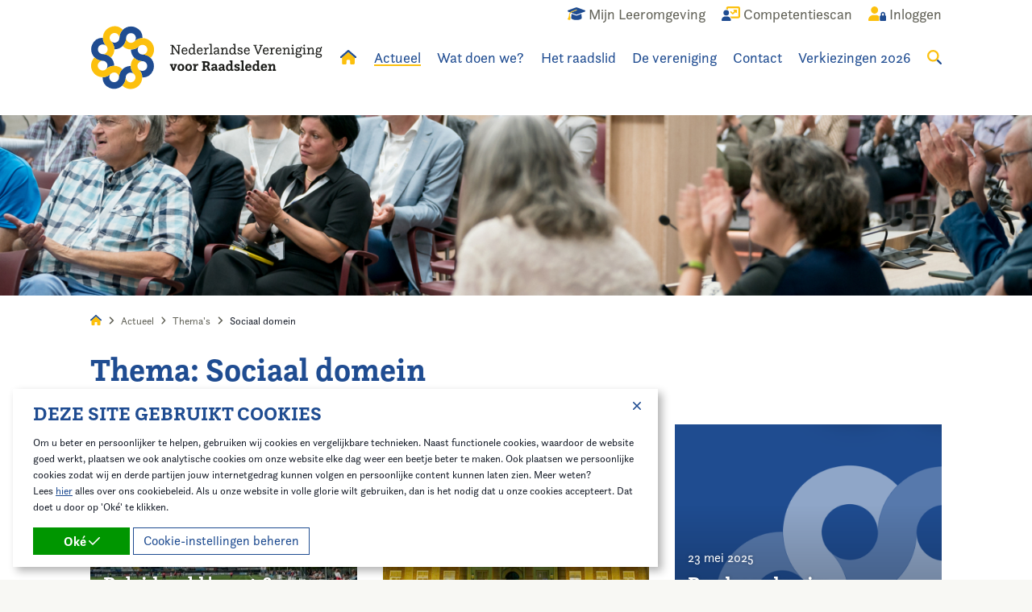

--- FILE ---
content_type: text/html; charset=utf-8
request_url: https://www.raadsleden.nl/actueel/themas/sociaal-domein
body_size: 17818
content:
<!doctype html>
<!--[if lt IE 9]>
<html class="no-js lt-ie9" lang="nl-NL"  prefix="og: http://ogp.me/ns#  fb: http://www.facebook.com/2008/fbml website: http://ogp.me/ns/website#"> <![endif]-->
<!--[if gt IE 8]>
<html class="no-js ie9" lang="nl-NL"  prefix="og: http://ogp.me/ns#  fb: http://www.facebook.com/2008/fbml website: http://ogp.me/ns/website#"> <![endif]-->
<!--[if !IE]><!-->
<html class="no-js no-ie" lang="nl-NL"  prefix="og: http://ogp.me/ns#  fb: http://www.facebook.com/2008/fbml website: http://ogp.me/ns/website#"> <!--<![endif]-->
<head>
    
    <meta http-equiv="X-UA-Compatible" content="IE=edge,chrome=1"/>
    <title>Thema&#039;s | Nederlandse Vereniging voor Raadsleden</title>
    <base href="https://www.raadsleden.nl/"><!--[if lte IE 6]></base><![endif]-->
    <meta name="viewport" content="width=device-width"/>
    <meta name="generator" content="Silverstripe CMS 4.12" />
<meta http-equiv="Content-Type" content="text/html; charset=utf-8" />

<meta property="og:title" content="Thema&#039;s" />
<meta property="og:type" content="website" />
<meta property="og:url" content="https://www.raadsleden.nl/actueel/themas/" />
<link rel="image_src" href="http://www.raadsleden.nl/favicon-152.png" type="image/png" />
<meta property="og:image" content="http://www.raadsleden.nl/favicon-152.png" />
<meta property="og:image:secure_url" content="https://www.raadsleden.nl/favicon-152.png" />
<meta property="og:image:type" content="image/png" />
<meta property="og:site_name" content="Nederlandse Vereniging voor Raadsleden" />
<meta property="og:locale" content="nl_NL" />

<meta name="twitter:title" content="Thema&#039;s">
<meta name="twitter:description" content="">
    
    
    <link rel="shortcut icon" href="/favicon.ico"/>
    <link rel="apple-touch-icon-precomposed" href="/favicon-152.png">
    <meta name="msapplication-TileImage" content="/favicon-144.png">
    <meta name="msapplication-TileColor" content="#fefefe">
    <meta name="theme-color" content="#fefefe">
    <meta name="google-site-verification" content="HCKvulv5qZTmrB6Hx6VXYIGG6kafitu8NC1419cfE-o" />

<link rel="stylesheet" type="text/css" href="/_resources/app/client/dist/styles/app.css?m=1743601110" />
<link rel="stylesheet" type="text/css" href="/_resources/app/client/dist/styles/blocks/contentblock.css?m=1756805513" />
<script>window.isMobile=0;window.isTablet=0;window.isPhone=0;</script>
<script src="https://kit.fontawesome.com/576fff8c28.js" crossorigin="anonymous"></script>
<script src="//use.typekit.net/yyn5xtf.js"></script>
                <script>try{Typekit.load({ async: false });}catch(e){}</script>
<script type='application/ld+json'>{"name":"Nederlandse Vereniging voor Raadsleden","address":{"streetAddress":"Postbus 30435","addressLocality":"Den Haag","addressRegion":"","postalCode":"2500 GK","addressCountry":"nl","@type":"LocalBusiness"},"url":"https:\/\/www.raadsleden.nl\/","telephone":"070-373 8195","image":"https:\/\/www.raadsleden.nl\/\/favicon-152.png","@type":"LocalBusiness","@context":"http:\/\/schema.org","@id":"https:\/\/www.raadsleden.nl\/"}</script>
<script type='application/ld+json'>{"name":"Nederlandse Vereniging voor Raadsleden","url":"https:\/\/www.raadsleden.nl\/","@type":"WebSite","@context":"http:\/\/schema.org"}</script>
<script type='application/ld+json'>{"itemListElement":[{"position":"1","item":{"name":"Actueel"},"@type":"ListItem"},{"position":"2","item":{"name":"Thema's"},"@type":"ListItem"},{"position":"1","item":{"name":"Sociaal domein"},"@type":"ListItem"}],"@type":"BreadcrumbList","@context":"http:\/\/schema.org"}</script>
</head>
<body class="themespage">


<div class="site-wrapper">
    <header class="site-header ">
    <div class="site-header__main">
        <div class="grid-container">
            <div class="grid-x grid-padding-x">
                <div class="cell site-header__inner">
                    <ul class="top-menu">
    
        <li class="top-menu-item show-for-medium">
            <a href="/wat-doen-we/ontwikkeling-en-opleiding/mijn-leeromgeving/" title="Mijn Leeromgeving">
                
                    <span class="top-menu-item__icon"><i class="fa-duotone fa-graduation-cap"></i></span>
                    <span class="top-menu-item__title">Mijn Leeromgeving</span>
                
            </a>
        </li>
    
        <li class="top-menu-item ">
            <a href="/competentiescan/" title="Competentiescan">
                
                    <span class="top-menu-item__icon"><i class="fa-duotone fa-user-chart"></i></span>
                    <span class="top-menu-item__title">Competentiescan</span>
                
            </a>
        </li>
    
        <li class="top-menu-item ">
            <a href="/account/" title="Account">
                
                    
                        <span class="top-menu-item__icon"><i class="fa-duotone fa-user-lock"></i></span>
                        <span class="top-menu-item__title">Inloggen</span>
                    
                
            </a>
        </li>
    
</ul>

                    <ul class="main-menu">

    <li class="main-menu-item main-menu-item--logo">
        <a href="/" title="Home">
            <svg class="logo site-header__logo" xmlns="http://www.w3.org/2000/svg" viewBox="0 0 352 97">
    <path class="logo__text" d="M121.45 42.09h1.94V30.51h-1.95v-1.47h4.02l7.63 10.92v-9.45h-1.96v-1.47h5.81v1.47h-1.96v13.05h-1.61l-8.06-11.52v10.04h1.96v1.47h-5.82v-1.47ZM147.18 40.99c-.51 1.8-1.84 2.88-4.05 2.88-2.99 0-4.7-1.67-4.7-5.3 0-2.7 1.15-5.41 4.66-5.41 2.66 0 4.09 1.45 4.09 4.53v1.1h-6.86c.02 1.87.55 3.63 2.86 3.63 1.12.04 2.13-.67 2.46-1.74l1.54.31Zm-1.84-3.6v-.4c0-1.34-.73-2.37-2.3-2.37-1.41 0-2.4.86-2.66 2.77h4.96ZM156.69 41.74c-.59 1.25-1.74 2.13-3.47 2.13-3.14 0-4.04-2.76-4.04-5.18 0-3.21 1.47-5.51 4.42-5.51 1.32 0 2.35.55 2.97 1.36v-5.35h-1.76v-1.41h3.49v14.37h1.56v1.41h-3.05l-.11-1.82Zm-.13-3.49c0-1.38-.37-3.63-2.81-3.63-1.89 0-2.68 1.41-2.68 3.96 0 1.58.31 3.85 2.53 3.85 2.01 0 2.96-1.96 2.96-4.18h.01ZM170.23 40.99c-.51 1.8-1.82 2.88-4.04 2.88-2.99 0-4.7-1.67-4.7-5.3 0-2.7 1.15-5.41 4.66-5.41 2.66 0 4.09 1.45 4.09 4.53v1.1h-6.85c.02 1.87.55 3.63 2.86 3.63 1.12.04 2.13-.67 2.46-1.74l1.54.31Zm-1.82-3.6v-.4c0-1.34-.73-2.37-2.31-2.37-1.41 0-2.4.86-2.66 2.77h4.97ZM172.17 42.15h1.56v-7.27h-1.76v-1.41h3.44v2.18c.35-1.06 1.27-2.48 2.88-2.48.67 0 1.29.34 1.65.9l-.97 1.38s-.37-.64-1.01-.64c-1.49 0-2.22 2.09-2.48 3.61v3.74h1.76v1.41h-5.07v-1.4ZM180.48 42.15h1.56V29.18h-1.76v-1.41h3.52v14.37h1.59v1.41h-4.91v-1.41ZM187.27 36.33c-.02-.14-.03-.28-.02-.42 0-1.69 1.34-2.76 4.04-2.76s3.65 1.12 3.65 3.67v4.11c0 .7-.07 1.36.88 1.36.13 0 .25 0 .37-.02l-.31 1.32c-.23.02-.42.04-.59.04-1.43 0-1.87-.9-1.93-1.78a3.61 3.61 0 0 1-3.25 2c-1.63 0-3.18-.88-3.18-2.73 0-2.31 2.46-3.47 6.26-3.49v-.57c0-1.74-.46-2.46-2.02-2.46-1.38 0-2.3.48-2.3 1.78 0 .09.02.15.02.24l-1.62-.31Zm5.91 2.66c-3.1.02-4.36.73-4.36 2.02 0 .86.59 1.41 1.63 1.41 1.34 0 2.66-1.06 2.76-2.35l-.02-1.08ZM197.75 42.15h1.56v-7.27h-1.75v-1.41H201v2.22c.31-.73 1.25-2.53 3.63-2.53 1.71 0 3.05.95 3.05 3.1v5.89h1.54v1.41h-4.68v-1.41h1.38v-5.39c0-1.52-.53-2.09-1.58-2.09-2.26 0-3.07 2.42-3.27 3.27v4.2h1.38v1.41h-4.69v-1.41ZM218.26 41.74c-.59 1.25-1.74 2.13-3.47 2.13-3.14 0-4.04-2.76-4.04-5.18 0-3.21 1.47-5.51 4.42-5.51 1.32 0 2.35.55 2.97 1.36v-5.35h-1.76v-1.41h3.52v14.37h1.56v1.41h-3.06l-.13-1.82Zm-.13-3.49c0-1.38-.37-3.63-2.81-3.63-1.89 0-2.68 1.41-2.68 3.96 0 1.58.31 3.85 2.53 3.85 2.02 0 2.97-1.96 2.97-4.18ZM224.63 40.48c0 .07-.02.13-.02.2 0 .99.77 1.74 2.35 1.74 1.3 0 2.2-.44 2.2-1.36 0-2.46-5.87-1.21-5.87-4.88 0-1.69 1.23-3.01 3.78-3.01 1.96 0 3.65.82 3.65 2.46 0 .15-.02.31-.04.46l-1.76.31c.02-.1.03-.2.02-.31 0-.69-.42-1.47-1.96-1.47-1.15 0-1.89.39-1.89 1.25 0 2.53 5.91 1.12 5.91 4.85 0 2-1.67 3.14-3.98 3.14-1.96 0-4.09-.81-4.09-2.81 0-.1 0-.21.02-.31l1.67-.26ZM241.68 40.99c-.51 1.8-1.84 2.88-4.04 2.88-2.99 0-4.7-1.67-4.7-5.3 0-2.7 1.15-5.41 4.66-5.41 2.66 0 4.09 1.45 4.09 4.53v1.1h-6.86c.02 1.87.55 3.63 2.86 3.63 1.12.04 2.13-.67 2.46-1.74l1.54.31Zm-1.84-3.6v-.4c0-1.34-.72-2.37-2.3-2.37-1.41 0-2.39.86-2.66 2.77h4.96ZM248.59 30.51h-1.36v-1.47h5.28v1.47h-1.82l3.78 10.18 3.8-10.18h-1.76v-1.47h5.03v1.47h-1.36l-5.05 13.05h-1.45l-5.09-13.06ZM270.35 40.99c-.51 1.8-1.82 2.88-4.04 2.88-2.99 0-4.7-1.67-4.7-5.3 0-2.7 1.15-5.41 4.66-5.41 2.66 0 4.09 1.45 4.09 4.53v1.1h-6.86c.02 1.87.55 3.63 2.86 3.63 1.12.04 2.13-.67 2.46-1.74l1.54.31Zm-1.84-3.6v-.4c0-1.34-.73-2.37-2.3-2.37-1.41 0-2.39.86-2.66 2.77h4.96ZM272.28 42.15h1.56v-7.27h-1.76v-1.41h3.44v2.18c.35-1.06 1.27-2.48 2.88-2.48.67 0 1.29.34 1.65.9l-.97 1.38s-.37-.64-1.01-.64c-1.49 0-2.22 2.09-2.48 3.61v3.74h1.76v1.41h-5.08v-1.4ZM289.73 40.99c-.51 1.8-1.82 2.88-4.04 2.88-2.99 0-4.7-1.67-4.7-5.3 0-2.7 1.15-5.41 4.66-5.41 2.66 0 4.09 1.45 4.09 4.53v1.1h-6.86c.02 1.87.55 3.63 2.86 3.63 1.12.04 2.13-.67 2.46-1.74l1.54.31Zm-1.82-3.6v-.4c0-1.34-.73-2.37-2.3-2.37-1.41 0-2.39.86-2.66 2.77h4.96ZM291.66 42.15h1.56v-7.27h-1.75v-1.41h3.44v2.22c.31-.73 1.25-2.53 3.63-2.53 1.71 0 3.05.95 3.05 3.1v5.89h1.54v1.41h-4.68v-1.41h1.38v-5.39c0-1.52-.53-2.09-1.58-2.09-2.26 0-3.08 2.42-3.27 3.27v4.2h1.38v1.41h-4.7v-1.41ZM304.61 42.15h1.56v-7.27h-1.76v-1.41h3.52v8.68h1.56v1.41h-4.88v-1.41Zm2.22-13.43c.68 0 1.24.54 1.25 1.22v.03c.01.68-.52 1.24-1.2 1.25h-.05c-.67.02-1.23-.5-1.25-1.17v-.08c-.02-.68.52-1.24 1.19-1.25h.06ZM319.22 31.87l1.52.22c.06.24.09.48.09.73 0 .99-.48 1.78-1.49 2.26.27.57.41 1.2.39 1.84 0 2.44-1.56 3.78-4.11 3.78a4.98 4.98 0 0 1-2.18-.44c-.44.31-.73.64-.73 1.1 0 2.37 7.96-.46 7.96 4.13 0 2.39-2.13 3.38-4.86 3.38-1.82 0-4.68-.44-4.68-2.62 0-1.27.99-2.09 1.61-2.51-.86-.31-1.61-.77-1.61-1.98 0-1.01.53-1.67 1.34-2.24-.55-.62-.84-1.47-.84-2.53 0-2.31 1.41-3.85 4.07-3.85 1.25 0 2.24.35 2.94 1.01.38-.42.59-.97.57-1.54v-.76Zm-6.51 14.06c0 1.27 1.76 1.54 3.08 1.54 1.76 0 3.23-.46 3.23-1.72 0-1.65-2.55-1.43-4.82-1.67-.69.39-1.49.97-1.49 1.85Zm5.12-9.01c0-1.54-.66-2.42-2.15-2.42s-2.15.9-2.15 2.46.59 2.39 2.11 2.39 2.2-.88 2.2-2.44ZM322.08 42.15h1.56v-7.27h-1.76v-1.41h3.52v8.68h1.56v1.41h-4.88v-1.41Zm2.22-13.43c.68 0 1.24.54 1.25 1.22v.03c.01.68-.52 1.24-1.2 1.25h-.05c-.67.02-1.23-.5-1.25-1.17v-.08c-.02-.68.52-1.24 1.2-1.25h.06ZM328.54 42.15h1.56v-7.27h-1.76v-1.41h3.44v2.22c.31-.73 1.25-2.53 3.63-2.53 1.72 0 3.06.95 3.06 3.1v5.89h1.54v1.41h-4.68v-1.41h1.38v-5.39c0-1.52-.53-2.09-1.58-2.09-2.26 0-3.08 2.42-3.27 3.27v4.2h1.38v1.41h-4.7l.02-1.41ZM349.64 31.87l1.52.22c.06.24.09.48.09.73 0 .99-.48 1.78-1.49 2.26.27.57.41 1.2.39 1.84 0 2.44-1.56 3.78-4.11 3.78-.75.02-1.49-.13-2.17-.44-.44.31-.73.64-.73 1.1 0 2.37 7.96-.46 7.96 4.13 0 2.39-2.13 3.38-4.86 3.38-1.84 0-4.68-.44-4.68-2.62 0-1.27.99-2.09 1.61-2.51-.86-.31-1.61-.77-1.61-1.98 0-1.01.53-1.67 1.34-2.24-.55-.62-.84-1.47-.84-2.53 0-2.31 1.41-3.85 4.07-3.85 1.25 0 2.24.35 2.94 1.01.38-.42.59-.97.57-1.54v-.76Zm-6.5 14.06c0 1.27 1.76 1.54 3.08 1.54 1.76 0 3.23-.46 3.23-1.72 0-1.65-2.55-1.43-4.82-1.67-.7.39-1.49.97-1.49 1.85Zm5.12-9.01c0-1.54-.66-2.42-2.15-2.42s-2.15.9-2.15 2.46.59 2.39 2.11 2.39 2.2-.88 2.2-2.44ZM121.58 60.55h-1.01v-2.11h5.03v2.11h-1.1l1.67 4.37 1.67-4.37h-1.08v-2.11h4.73v2.11h-.98l-3.25 8.09h-2.4l-3.27-8.09ZM132.28 63.54c0-3.01 1.3-5.41 5.07-5.41s5.08 2.35 5.08 5.41-1.3 5.41-5.08 5.41-5.07-2.39-5.07-5.41Zm7.27 0c0-1.69-.44-3.3-2.2-3.3s-2.2 1.61-2.2 3.3.44 3.3 2.2 3.3 2.2-1.6 2.2-3.3ZM143.93 63.54c0-3.01 1.3-5.41 5.07-5.41s5.08 2.35 5.08 5.41-1.3 5.41-5.08 5.41-5.07-2.39-5.07-5.41Zm7.27 0c0-1.69-.44-3.3-2.2-3.3s-2.2 1.61-2.2 3.3.44 3.3 2.2 3.3 2.2-1.6 2.2-3.3ZM155.75 66.53h1.34v-5.97h-1.65v-2.11h4.23v2c.44-1.12 1.1-2.3 2.7-2.3.71-.02 1.39.31 1.82.88l-1.54 2.15s-.35-.64-.94-.64c-.97 0-1.58 1.58-1.87 2.86v3.12h1.32v2.11h-5.41v-2.1ZM169.16 66.46h1.74V56.29h-1.74v-2.17h1.71l.02.04v-.04h4.99c3.76 0 5.23 1.63 5.23 4 0 2.17-1.25 3.3-2.53 3.85.77.44 1.27 1.27 1.52 2.17.26.97.33 2.2 1.89 2.2l-.53 2.44c-.18.02-.37.04-.55.04-2.62-.02-3.17-2.2-3.61-3.72-.48-1.67-.88-2.28-2.31-2.28h-1.15v3.65h1.74v2.17h-6.43v-2.17Zm6.5-5.93c1.72 0 2.33-.84 2.33-2.09 0-1.38-.69-2.04-2.33-2.04h-1.8v4.13h1.8ZM183.62 61.35c-.02-.12-.02-.25-.02-.37 0-1.67 1.56-2.83 4.36-2.83 2.99 0 4.11 1.19 4.11 3.95v3.16c0 .86-.02 1.43.79 1.43.14 0 .28-.02.42-.05l-.46 2.05c-.28.06-.57.09-.86.09-1.52 0-2.09-.86-2.28-1.58a3.466 3.466 0 0 1-3.03 1.76c-1.82 0-3.38-.99-3.38-2.9 0-2.37 2.37-3.52 6.06-3.54v-.35c0-1.41-.35-1.93-1.52-1.93-1.1 0-1.58.44-1.58 1.63l-2.61-.51Zm5.71 2.99c-1.89.02-3.18.37-3.18 1.52 0 .64.39.99 1.15.99.97 0 1.96-.62 2.04-1.65v-.86ZM194.74 61.35c-.02-.12-.02-.25-.02-.37 0-1.67 1.56-2.83 4.37-2.83 2.99 0 4.11 1.19 4.11 3.95v3.16c0 .86-.02 1.43.79 1.43.14 0 .28-.02.42-.05l-.46 2.05c-.28.06-.57.09-.86.09-1.52 0-2.09-.86-2.3-1.58a3.435 3.435 0 0 1-3.03 1.76c-1.82 0-3.38-.99-3.38-2.9 0-2.37 2.37-3.52 6.06-3.54v-.35c0-1.41-.35-1.93-1.52-1.93-1.1 0-1.58.44-1.58 1.63l-2.61-.51Zm5.72 2.99c-1.89.02-3.19.37-3.19 1.52 0 .64.39.99 1.15.99.97 0 1.95-.62 2.04-1.65v-.86ZM213.11 67.08c-.62 1.03-1.49 1.87-3.16 1.87-3.38 0-4.36-2.88-4.36-5.41 0-3.16 1.63-5.41 4.68-5.41 1.32 0 2.09.53 2.51 1.15v-4.3h-1.54v-2.11h4.28v13.66h1.33v2.11h-3.61l-.13-1.56Zm-.35-3.74c0-1.45-.33-3.1-2.18-3.1-1.49 0-2.13 1.08-2.13 3.34 0 1.8.39 3.25 2.02 3.25s2.28-1.34 2.28-3.49ZM220.61 65.46c-.02.06-.02.12-.02.17 0 .66.61 1.21 1.82 1.21.86 0 1.61-.31 1.61-.96 0-1.69-5.67-.75-5.67-4.55 0-1.87 1.36-3.18 4.15-3.18 2.2 0 4.07.88 4.07 2.53 0 .15-.02.29-.04.44l-2.76.48c.02-.09.03-.18.02-.26 0-.51-.35-1.08-1.38-1.08-.86 0-1.27.33-1.27.95 0 1.8 5.71.72 5.71 4.51 0 2.17-1.93 3.25-4.44 3.25-2.3 0-4.42-.86-4.42-2.79 0-.1 0-.19.02-.28l2.59-.42ZM228.08 66.53h1.34V54.98h-1.54v-2.11h4.28v13.66h1.34v2.11h-5.43v-2.11ZM244.32 66.16c-.55 1.82-1.96 2.79-4.44 2.79-3.25 0-5.1-1.71-5.1-5.41 0-2.7 1.21-5.41 5.05-5.41 2.93 0 4.48 1.65 4.48 4.88v1.16h-6.64c.09 1.56.57 2.66 2.24 2.66 1.16 0 1.69-.46 1.98-1.18l2.42.51Zm-2.88-3.9v-.18c0-1.01-.39-1.82-1.65-1.82-1.18 0-1.84.46-2.07 2h3.72ZM253.38 67.08c-.62 1.03-1.49 1.87-3.16 1.87-3.38 0-4.36-2.88-4.36-5.41 0-3.16 1.63-5.41 4.68-5.41 1.32 0 2.09.53 2.51 1.15v-4.3h-1.54v-2.11h4.29v13.66h1.34v2.11h-3.6l-.14-1.56Zm-.35-3.74c0-1.45-.33-3.1-2.17-3.1-1.49 0-2.13 1.08-2.13 3.34 0 1.8.4 3.25 2.02 3.25s2.28-1.34 2.28-3.49ZM267.93 66.16c-.55 1.82-1.95 2.79-4.44 2.79-3.25 0-5.1-1.71-5.1-5.41 0-2.7 1.21-5.41 5.05-5.41 2.92 0 4.48 1.65 4.48 4.88v1.16h-6.64c.09 1.56.57 2.66 2.24 2.66 1.17 0 1.69-.46 1.98-1.18l2.42.51Zm-2.88-3.9v-.18c0-1.01-.39-1.82-1.65-1.82-1.19 0-1.84.46-2.07 2h3.72ZM269.64 66.53h1.32v-5.97h-1.65v-2.11h4.22v2a3.554 3.554 0 0 1 3.43-2.3c1.67 0 3.25.72 3.25 3.54v4.84h1.32v2.11h-5.28v-2.11h1.21V62.4c0-1.32-.39-1.91-1.25-1.91-1.63 0-2.3 2.07-2.51 2.88v3.17h1.21v2.11h-5.28v-2.11Z"/>
    <path class="logo__blue" fill="#1f4c91" d="M96.48 61.48c.03-4.85-1.92-9.26-5.09-12.45-3.07-3.09-7.28-5.05-11.96-5.17h-.52c.03 0 .06 0 .1-.01h.18-.15c-1.93-.02-3.77-.8-5.13-2.17-2.82-2.83-2.86-7.36-.15-10.25a17.513 17.513 0 0 1-12.16 4.85v.02c-.04 4.89 1.92 9.33 5.11 12.54.03-.02.05-.04.08-.06l-.07.07C69.86 52 74.19 53.97 79 54.01a7.183 7.183 0 0 1 2.83.59c.88.37 1.68.92 2.35 1.59 2.86 2.89 2.84 7.56-.05 10.42-2.89 2.86-7.56 2.84-10.42-.05a17.65 17.65 0 0 1 5.06 12.36h.14a17.58 17.58 0 0 0 16.21-10.71c.9-2.13 1.37-4.42 1.38-6.73ZM36.04 96.2c4.85.03 9.26-1.92 12.45-5.09 3.09-3.07 5.05-7.28 5.17-11.96v-.52c0 .03 0 .06.01.1v.18-.15c.02-1.93.8-3.77 2.17-5.13 2.83-2.82 7.36-2.86 10.25-.15a17.513 17.513 0 0 1-4.85-12.16h-.02c-4.89-.04-9.33 1.92-12.54 5.11.02.03.04.05.06.08l-.07-.07a17.483 17.483 0 0 0-5.16 12.28c0 .11 0 .23-.01.34-.04.85-.24 1.7-.58 2.49-.37.88-.92 1.68-1.59 2.35-2.89 2.86-7.56 2.84-10.42-.05-2.86-2.89-2.84-7.56.05-10.42a17.65 17.65 0 0 1-12.36 5.06v.14a17.58 17.58 0 0 0 10.71 16.21c2.13.9 4.41 1.37 6.72 1.38ZM1.32 35.76c-.03 4.85 1.92 9.26 5.09 12.45 3.07 3.09 7.28 5.05 11.96 5.17h.52c-.03 0-.06 0-.1.01h-.18.15c1.93.02 3.77.8 5.13 2.17 2.82 2.83 2.86 7.36.15 10.25 3.41-3.25 7.79-4.86 12.16-4.85v-.02c.04-4.89-1.92-9.33-5.11-12.54-.03.02-.05.04-.08.06l.07-.07a17.483 17.483 0 0 0-12.28-5.16c-.11 0-.23 0-.34-.01-.85-.04-1.7-.24-2.49-.58-.88-.37-1.68-.92-2.35-1.59-2.86-2.89-2.84-7.56.05-10.42 2.89-2.86 7.56-2.84 10.42.05a17.65 17.65 0 0 1-5.06-12.36h-.14A17.58 17.58 0 0 0 2.68 29.03c-.9 2.13-1.37 4.42-1.38 6.73ZM61.76 1.04c-4.85-.03-9.26 1.92-12.45 5.09-3.09 3.07-5.05 7.28-5.17 11.96v.52c0-.03 0-.06-.01-.1v-.18.15c-.02 1.93-.8 3.77-2.17 5.13-2.83 2.82-7.36 2.86-10.25.15 3.25 3.41 4.86 7.79 4.85 12.16h.02c4.89.04 9.33-1.92 12.54-5.11-.02-.03-.04-.05-.06-.08l.07.07c3.15-3.14 5.12-7.47 5.16-12.28a7.183 7.183 0 0 1 .59-2.83c.37-.88.92-1.68 1.59-2.35 2.89-2.86 7.56-2.84 10.42.05 2.86 2.89 2.84 7.56-.05 10.42a17.65 17.65 0 0 1 12.36-5.06v-.14A17.58 17.58 0 0 0 68.49 2.4c-2.13-.9-4.41-1.37-6.72-1.38Z"/>
    <path class="logo__yellow" fill="#fcc00d" d="M73.45 91.36c3.45-3.41 5.19-7.91 5.21-12.4.02-4.36-1.58-8.72-4.8-12.12-.08-.08-.17-.15-.25-.24l-.05-.05s-.05-.05-.08-.07c.02.02.05.04.07.06l.05.05s.06.05.08.08c-.03-.04-.07-.07-.1-.11a7.37 7.37 0 0 1-2.1-5.16c0-3.99 3.18-7.23 7.14-7.36-4.71-.11-8.95-2.07-12.03-5.17l-.01.01a17.49 17.49 0 0 0-5.25 12.48c.03 0 .07 0 .1.01h-.1c0 4.45 1.66 8.91 5.03 12.33.08.08.16.16.23.25.57.64 1.03 1.37 1.35 2.16.36.89.54 1.83.53 2.79-.02 4.07-3.34 7.35-7.41 7.33-4.07-.02-7.35-3.34-7.33-7.41-.04 4.63-1.89 9.05-5.17 12.32l.1.1c4.99 5 12.49 6.53 19.04 3.89 2.14-.87 4.09-2.16 5.73-3.78ZM6.17 73.17c3.41 3.45 7.91 5.19 12.4 5.21 4.36.02 8.72-1.58 12.12-4.8.08-.08.15-.17.24-.25l.05-.05s.05-.05.07-.08c-.02.02-.04.05-.06.07l-.05.05s-.05.06-.08.08c.04-.03.07-.07.11-.1a7.37 7.37 0 0 1 5.16-2.1c3.99 0 7.23 3.18 7.36 7.14.11-4.71 2.07-8.95 5.17-12.03l-.01-.01a17.49 17.49 0 0 0-12.48-5.25c0 .03 0 .07-.01.1v-.1c-4.45 0-8.91 1.66-12.33 5.03-.08.08-.16.16-.25.23-.64.57-1.37 1.03-2.16 1.35-.89.36-1.83.54-2.79.53-4.07-.02-7.35-3.34-7.33-7.41.02-4.07 3.34-7.35 7.41-7.33-4.63-.04-9.05-1.89-12.32-5.17l-.1.1c-5 4.99-6.53 12.49-3.89 19.04.87 2.14 2.15 4.09 3.78 5.73ZM24.35 5.89a17.507 17.507 0 0 0-5.21 12.4c-.02 4.36 1.58 8.72 4.8 12.12.08.08.17.15.25.24l.05.05s.05.05.08.07c-.02-.02-.05-.04-.07-.06l-.05-.05s-.06-.05-.08-.08c.03.04.07.07.1.11a7.37 7.37 0 0 1 2.1 5.16c0 3.99-3.18 7.23-7.14 7.36 4.71.11 8.95 2.07 12.03 5.17l.01-.01a17.49 17.49 0 0 0 5.25-12.48c-.03 0-.07 0-.1-.01h.1c0-4.45-1.66-8.91-5.03-12.33-.08-.08-.16-.16-.23-.25a7.474 7.474 0 0 1-1.35-2.16 7.21 7.21 0 0 1-.53-2.79c.02-4.07 3.34-7.35 7.41-7.33 4.07.02 7.35 3.34 7.33 7.41.04-4.63 1.89-9.05 5.17-12.32l-.1-.1A17.616 17.616 0 0 0 30.08 2.1c-2.14.87-4.09 2.16-5.73 3.78ZM91.64 24.07a17.507 17.507 0 0 0-12.4-5.21c-4.36-.02-8.72 1.58-12.12 4.8-.08.08-.15.17-.24.25l-.05.05s-.05.05-.07.08c.02-.02.04-.05.06-.07l.05-.05s.05-.06.08-.08c-.04.03-.07.07-.11.1a7.37 7.37 0 0 1-5.16 2.1c-3.99 0-7.23-3.18-7.36-7.14-.11 4.71-2.07 8.95-5.17 12.03l.01.01a17.49 17.49 0 0 0 12.48 5.25c0-.03 0-.07.01-.1v.1c4.45 0 8.91-1.66 12.33-5.03.08-.08.16-.16.25-.23.64-.57 1.37-1.03 2.16-1.35a7.21 7.21 0 0 1 2.79-.53c4.07.02 7.35 3.34 7.33 7.41-.02 4.07-3.34 7.35-7.41 7.33 4.63.04 9.05 1.89 12.32 5.17l.1-.1c5-4.99 6.53-12.49 3.89-19.04-.87-2.14-2.15-4.09-3.78-5.73Z"/>
</svg>
        </a>
    </li>

    
        
            <li class="main-menu-item main-menu-item--home  show-for-large">
                <a href="/" title="Home">
                    <i class="fad fa-home" style="--fa-primary-color: #1f4c91; --fa-secondary-color: #fcc00d; --fa-secondary-opacity: 1;"></i>
                </a>
            </li>
        
    
        
            <li class="main-menu-item main-menu-item--current  show-for-large">
                <a href="/actueel/" title="Actueel">Actueel</a>
                
                    <ul>
                        
                            <li>
                                <a href="/actueel/agenda/" title="Agenda">Agenda</a>
                                
                            </li>
                        
                            <li>
                                <a href="/actueel/nieuws/" title="Nieuws">Nieuws</a>
                                
                            </li>
                        
                            <li>
                                <a href="/actueel/in-de-media/" title="In de media ">In de media </a>
                                
                            </li>
                        
                            <li>
                                <a href="/actueel/raadslid-van-de-week/" title="Raadslid van de Week">Raadslid van de Week</a>
                                
                            </li>
                        
                            <li>
                                <a href="/actueel/themas/" title="Thema&#039;s">Thema&#039;s</a>
                                
                            </li>
                        
                    </ul>
                
            </li>
        
    
        
            <li class="main-menu-item   show-for-large">
                <a href="/wat-doen-we/" title="Wat doen we?">Wat doen we?</a>
                
                    <ul>
                        
                            <li>
                                <a href="/wat-doen-we/belangenbehartiging/" title="Belangenbehartiging">Belangenbehartiging</a>
                                
                            </li>
                        
                            <li>
                                <a href="/wat-doen-we/bijeenkomsten/" title="Bijeenkomsten">Bijeenkomsten</a>
                                
                                    <ul>
                                        
                                            <li>
                                                <a href="/wat-doen-we/bijeenkomsten/raadsacademies/" title="Raadsacademies">Raadsacademies</a>
                                            </li>
                                        
                                            <li>
                                                <a href="/wat-doen-we/bijeenkomsten/dagvoorderaad/" title="Dag voor de Raad">Dag voor de Raad</a>
                                            </li>
                                        
                                            <li>
                                                <a href="https://raadopzaterdag.nl/" title="Raad op Zaterdag">Raad op Zaterdag</a>
                                            </li>
                                        
                                    </ul>
                                
                            </li>
                        
                            <li>
                                <a href="/wat-doen-we/publicaties/" title="Onderzoek &amp; Publicaties">Onderzoek &amp; Publicaties</a>
                                
                                    <ul>
                                        
                                            <li>
                                                <a href="/wat-doen-we/publicaties/sterke-raad/" title="Sterke Raad">Sterke Raad</a>
                                            </li>
                                        
                                            <li>
                                                <a href="/wat-doen-we/publicaties/raadsledengids/" title="Raadsledengids">Raadsledengids</a>
                                            </li>
                                        
                                    </ul>
                                
                            </li>
                        
                            <li>
                                <a href="/wat-doen-we/ontwikkeling-en-opleiding/" title="Ontwikkeling &amp; Opleiding">Ontwikkeling &amp; Opleiding</a>
                                
                                    <ul>
                                        
                                            <li>
                                                <a href="/wat-doen-we/ontwikkeling-en-opleiding/mijn-competentiescan/" title="Mijn Competentiescan">Mijn Competentiescan</a>
                                            </li>
                                        
                                            <li>
                                                <a href="/wat-doen-we/ontwikkeling-en-opleiding/mijn-leeromgeving/" title="Mijn Leeromgeving">Mijn Leeromgeving</a>
                                            </li>
                                        
                                            <li>
                                                <a href="/wat-doen-we/ontwikkeling-en-opleiding/opleidingengids/" title="Opleidingengids">Opleidingengids</a>
                                            </li>
                                        
                                    </ul>
                                
                            </li>
                        
                    </ul>
                
            </li>
        
    
        
            <li class="main-menu-item   show-for-large">
                <a href="/het-raadslid/" title="Het raadslid">Het raadslid</a>
                
                    <ul>
                        
                            <li>
                                <a href="/het-raadslid/rechten-van-het-raadslid/" title="Rechten van het Raadslid">Rechten van het Raadslid</a>
                                
                                    <ul>
                                        
                                            <li>
                                                <a href="/het-raadslid/rechten-van-het-raadslid/uitkering-en-raadsvergoeding/" title="Uitkering en raadsvergoeding">Uitkering en raadsvergoeding</a>
                                            </li>
                                        
                                            <li>
                                                <a href="/contact/veelgestelde-vragen/" title="Veelgestelde vragen">Veelgestelde vragen</a>
                                            </li>
                                        
                                    </ul>
                                
                            </li>
                        
                            <li>
                                <a href="/het-raadslid/hoe-word-ik-raadslid/" title="Hoe word ik raadslid?">Hoe word ik raadslid?</a>
                                
                            </li>
                        
                            <li>
                                <a href="/het-raadslid/wat-krijgt-een-raadslid/" title="Wat krijgt een raadslid?">Wat krijgt een raadslid?</a>
                                
                            </li>
                        
                            <li>
                                <a href="/het-raadslid/wat-doet-een-raadslid/" title="Wat doet een raadslid?">Wat doet een raadslid?</a>
                                
                                    <ul>
                                        
                                            <li>
                                                <a href="/het-raadslid/wat-doet-een-raadslid/taken-gemeenteraad/" title="Raadstaken">Raadstaken</a>
                                            </li>
                                        
                                            <li>
                                                <a href="/het-raadslid/wat-doet-een-raadslid/commissies-en-raadsvergaderingen/" title="Raadsvergaderingen">Raadsvergaderingen</a>
                                            </li>
                                        
                                    </ul>
                                
                            </li>
                        
                            <li>
                                <a href="/het-raadslid/wat-doet-de-gemeenteraad/" title="Gemeenteraad">Gemeenteraad</a>
                                
                                    <ul>
                                        
                                            <li>
                                                <a href="/het-raadslid/wat-doet-de-gemeenteraad/het-college/" title="College van B&amp;W">College van B&amp;W</a>
                                            </li>
                                        
                                            <li>
                                                <a href="/het-raadslid/wat-doet-de-gemeenteraad/de-griffie/" title="Griffie">Griffie</a>
                                            </li>
                                        
                                            <li>
                                                <a href="/het-raadslid/wat-doet-de-gemeenteraad/het-commissielid/" title="Commissielid">Commissielid</a>
                                            </li>
                                        
                                            <li>
                                                <a href="/het-raadslid/wat-doet-de-gemeenteraad/de-rekenkamer/" title="Rekenkamer">Rekenkamer</a>
                                            </li>
                                        
                                            <li>
                                                <a href="/het-raadslid/wat-doet-de-gemeenteraad/hulptroepen-van-de-raad/" title="Hulptroepen van de raad">Hulptroepen van de raad</a>
                                            </li>
                                        
                                    </ul>
                                
                            </li>
                        
                    </ul>
                
            </li>
        
    
        
            <li class="main-menu-item   show-for-large">
                <a href="/de-vereniging/" title="De vereniging">De vereniging</a>
                
                    <ul>
                        
                            <li>
                                <a href="/de-vereniging/over-ons/" title="Over ons">Over ons</a>
                                
                                    <ul>
                                        
                                            <li>
                                                <a href="/de-vereniging/over-ons/historie/" title="Historie">Historie</a>
                                            </li>
                                        
                                            <li>
                                                <a href="/de-vereniging/over-ons/ereleden/" title="Ereleden">Ereleden</a>
                                            </li>
                                        
                                            <li>
                                                <a href="/de-vereniging/over-ons/statuten/" title="Statuten en huishoudelijk reglement">Statuten en huishoudelijk reglement</a>
                                            </li>
                                        
                                    </ul>
                                
                            </li>
                        
                            <li>
                                <a href="/de-vereniging/bestuur/" title="Bestuur">Bestuur</a>
                                
                            </li>
                        
                            <li>
                                <a href="/de-vereniging/lidmaatschap/" title="Lid worden">Lid worden</a>
                                
                                    <ul>
                                        
                                            <li>
                                                <a href="/de-vereniging/lidmaatschap/aanmelden-lidmaatschap/" title="Individueel lid worden">Individueel lid worden</a>
                                            </li>
                                        
                                            <li>
                                                <a href="/de-vereniging/lidmaatschap/collectief-lid-worden-2/" title="Collectief lid worden">Collectief lid worden</a>
                                            </li>
                                        
                                            <li>
                                                <a href="/de-vereniging/lidmaatschap/aanmelden-vriend/" title="Vriend worden">Vriend worden</a>
                                            </li>
                                        
                                    </ul>
                                
                            </li>
                        
                            <li>
                                <a href="/de-vereniging/kennispartners/" title=" Kennispartners"> Kennispartners</a>
                                
                            </li>
                        
                            <li>
                                <a href="/de-vereniging/vertrouwenspersoon/" title="Vertrouwenspersoon">Vertrouwenspersoon</a>
                                
                            </li>
                        
                            <li>
                                <a href="/de-vereniging/vacatures/" title="Vacatures">Vacatures</a>
                                
                            </li>
                        
                    </ul>
                
            </li>
        
    
        
            <li class="main-menu-item   show-for-large">
                <a href="/contact/" title="Contact">Contact</a>
                
                    <ul>
                        
                            <li>
                                <a href="/contact/vragen/" title="Stel uw vraag aan ons">Stel uw vraag aan ons</a>
                                
                            </li>
                        
                            <li>
                                <a href="/contact/veelgestelde-vragen/" title="Veelgestelde vragen">Veelgestelde vragen</a>
                                
                            </li>
                        
                            <li>
                                <a href="/contact/weerbaar-bestuur/" title="Ondersteuningsteam Netwerk Weerbaar Bestuur">Ondersteuningsteam Netwerk Weerbaar Bestuur</a>
                                
                            </li>
                        
                            <li>
                                <a href="/het-raadslid/rechten-van-het-raadslid/uitkering-en-raadsvergoeding/meldpunt-uitkeringsgerechtigden-raadsleden/" title="Meldpunt Uitkeringsgerechtigde Raadsleden">Meldpunt Uitkeringsgerechtigde Raadsleden</a>
                                
                            </li>
                        
                    </ul>
                
            </li>
        
    
        
            <li class="main-menu-item  main-menu-item--last show-for-large">
                <a href="/verkiezingen/" title="Verkiezingen 2026">Verkiezingen 2026</a>
                
                    <ul>
                        
                            <li>
                                <a href="/verkiezingen/raadslid-worden/" title="Ik wil raadslid worden">Ik wil raadslid worden</a>
                                
                                    <ul>
                                        
                                            <li>
                                                <a href="/het-raadslid/hoe-word-ik-raadslid/" title="Hoe word ik raadslid?">Hoe word ik raadslid?</a>
                                            </li>
                                        
                                            <li>
                                                <a href="/het-raadslid/wat-krijgt-een-raadslid/" title="Wat krijgt een raadslid?">Wat krijgt een raadslid?</a>
                                            </li>
                                        
                                            <li>
                                                <a href="/het-raadslid/wat-doet-de-gemeenteraad/" title="Wat doet de gemeenteraad?">Wat doet de gemeenteraad?</a>
                                            </li>
                                        
                                    </ul>
                                
                            </li>
                        
                            <li>
                                <a href="/verkiezingen/na-de-verkiezingen/" title="Ik ben raadslid (geworden)">Ik ben raadslid (geworden)</a>
                                
                                    <ul>
                                        
                                            <li>
                                                <a href="/kv4j/" title="Inwerkprogramma: Klaar voor 4 Jaar">Inwerkprogramma: Klaar voor 4 Jaar</a>
                                            </li>
                                        
                                            <li>
                                                <a href="/wat-doen-we/ontwikkeling-en-opleiding/opleidingengids/" title="Opleidingengids">Opleidingengids</a>
                                            </li>
                                        
                                            <li>
                                                <a href="/verkiezingen/na-de-verkiezingen/raadslid-tot-wethouder/" title="Raadslid tot Wethouder">Raadslid tot Wethouder</a>
                                            </li>
                                        
                                    </ul>
                                
                            </li>
                        
                            <li>
                                <a href="/verkiezingen/voor-de-verkiezingen/" title="Voorbereiding op de gemeenteraadsverkiezingen">Voorbereiding op de gemeenteraadsverkiezingen</a>
                                
                                    <ul>
                                        
                                            <li>
                                                <a href="/verkiezingen/voor-de-verkiezingen/stappenplan-nieuwe-raad/" title="Stappenplan: Op weg naar de verkiezingen">Stappenplan: Op weg naar de verkiezingen</a>
                                            </li>
                                        
                                            <li>
                                                <a href="/verkiezingen/voor-de-verkiezingen/werving-en-selectie/" title="Werving en selectie">Werving en selectie</a>
                                            </li>
                                        
                                            <li>
                                                <a href="/verkiezingen/voor-de-verkiezingen/collegevorming/" title="Collegevorming">Collegevorming</a>
                                            </li>
                                        
                                            <li>
                                                <a href="/verkiezingen/voor-de-verkiezingen/overdrachtsdocument/" title="Overdrachtsdocument">Overdrachtsdocument</a>
                                            </li>
                                        
                                    </ul>
                                
                            </li>
                        
                            <li>
                                <a href="/verkiezingen/veelgestelde-vragen/" title="Veelgestelde vragen over de verkiezingen">Veelgestelde vragen over de verkiezingen</a>
                                
                            </li>
                        
                            <li>
                                <a href="/kv4j/" title="Klaar voor 4 Jaar">Klaar voor 4 Jaar</a>
                                
                                    <ul>
                                        
                                            <li>
                                                <a href="/kv4j/webinarreeks/" title="Webinarreeks">Webinarreeks</a>
                                            </li>
                                        
                                    </ul>
                                
                            </li>
                        
                    </ul>
                
            </li>
        
    

    <li class="main-menu-item main-menu-item--search">
        <a href="/" title="Home">

            <i class="fad fa-search" style="--fa-primary-color: #1f4c91; --fa-secondary-color: #fcc00d; --fa-secondary-opacity: 1;"></i>
        </a>
    </li>

    <li class="main-menu-item main-menu-item--hamburger hide-for-large">
        <div class="hamburger hamburger--spring js-hamburger">
    <div class="hamburger-box">
        <div class="hamburger-inner"></div>
    </div>
</div>

    </li>

</ul>
                </div>
            </div>
        </div>
    </div>

    
        <div class="site-header__search">
            <div class="grid-container">
                <div class="grid-x grid-padding-x">
                    <div class="cell large-8 large-offset-2">
                        
<form id="Form_SearchForm" action="/zoeken/SearchForm" method="GET" enctype="application/x-www-form-urlencoded" class="search-form">

	
	<p id="Form_SearchForm_error" class="message " style="display: none"></p>
	

	<fieldset>
		
		
			<div class="CompositeField field CompositeField composite grid-x grid-padding-x form-group--no-label " id="Form_SearchForm_Searchcategory_Holder">
	

	<div id="Form_SearchForm_Search_Holder" class="field text cell form-group--no-label">
	
	<div class="middleColumn">
		<input type="text" name="Search" class="text cell form-group--no-label" id="Form_SearchForm_Search" placeholder="Zoeken" />
	</div>
	
	
	
</div>

	

	
		<div id="Form_SearchForm_category_Holder" class="field optionset cell medium-4 form-group--no-label">
	
	<div class="middleColumn">
		<ul class="optionset cell medium-4 form-group--no-label" id="Form_SearchForm_category" role="listbox">
	
		<li class="odd val0">
			<input id="Form_SearchForm_category_0" class="radio" name="category" type="radio" value="0" checked />
			<label for="Form_SearchForm_category_0">Alles</label>
		</li>
	
		<li class="even valblogpost">
			<input id="Form_SearchForm_category_blogpost" class="radio" name="category" type="radio" value="blogpost" />
			<label for="Form_SearchForm_category_blogpost">Nieuws</label>
		</li>
	
		<li class="odd valcalendar">
			<input id="Form_SearchForm_category_calendar" class="radio" name="category" type="radio" value="calendar" />
			<label for="Form_SearchForm_category_calendar">Agenda</label>
		</li>
	
		<li class="even valraadslid">
			<input id="Form_SearchForm_category_raadslid" class="radio" name="category" type="radio" value="raadslid" />
			<label for="Form_SearchForm_category_raadslid">Raadslid</label>
		</li>
	
</ul>
	</div>
	
	
	
</div>
</div>

		
		<div class="clear"><!-- --></div>
	</fieldset>

	
	<div class="btn-toolbar">
		
			<button type="submit" name="action_query" value="Zoeken" class="action search-button" id="Form_SearchForm_action_query">
		<i class="fa-duotone fa-search" style="--fa-primary-color: white"></i> Zoeken
	</button>
		
	</div>
	

</form>


                    </div>
                </div>
            </div>
        </div>
    
</header>

    <div class="banner-slider__holder">
        
    <div class="banner-slider banner-slider--small ">
        <div class="swiper-container banner-slider__container">
            <div class="swiper-wrapper banner-slider__wrapper">
                
                    <div class="swiper-slide">
                        <div class="banner  ">
                            <picture class="banner__image parallax">
                            
                                <source media="(min-width: 1400px)" srcset="/assets/Uploads/2023-10-06-NVvR-Dag-van-de-Raad-362__FocusFillWyIwLjAwIiwiMC4wMCIsMTY4MCwzMjBd.jpg">
                                <source media="(min-width: 768px)" srcset="/assets/Uploads/2023-10-06-NVvR-Dag-van-de-Raad-362__FocusFillWyIwLjAwIiwiMC4wMCIsMTQwMCwyNTBd.jpg">
                                <source media="(min-width: 320px)" srcset="/assets/Uploads/2023-10-06-NVvR-Dag-van-de-Raad-362__FocusFillWyIwLjAwIiwiMC4wMCIsODAwLDQwMF0.jpg">
                                <img src="/assets/Uploads/2023-10-06-NVvR-Dag-van-de-Raad-362__FocusFillWyIwLjAwIiwiMC4wMCIsMTY4MCw0MjBd.jpg" alt="" width="1680" height="420">
                            
                            </picture>
                            
                        </div>
                    </div>
                
            </div>
        </div>
        
    </div>
    

    </div>
    <div class="mobile-menu is-activex">
    <div class="mobile-menu__ornament">
        <svg class="logo-svg" xmlns="http://www.w3.org/2000/svg" viewBox="0 0 811.54 811.54">
    <defs>
        <style>
            .logo-light{
                fill: white;
                opacity:.4;
            }
            .logo-dark{
                fill: white;
                opacity:.2;
            }
        </style>
    </defs>
    <path class="logo-light" d="M794.3 510.77c.23-39.65-15.68-75.62-41.56-101.7-25.06-25.25-59.47-41.22-97.66-42.26-.92.04-1.85.06-2.78.06H650.89c.26-.03.52-.06.78-.08h.54c.31 0 .62 0 .94-.01-.4 0-.8-.02-1.2-.02a60.25 60.25 0 0 1-41.92-17.71c-23-23.08-23.39-60.14-1.24-83.71-27.81 26.54-63.6 39.7-99.33 39.58v.14c-.36 39.93 15.64 76.19 41.75 102.42.22-.17.45-.34.67-.51l-.6.57c25.65 25.74 61.04 41.81 100.25 42.17a59.58 59.58 0 0 1 23.08 4.78 60.166 60.166 0 0 1 19.16 13.02c23.39 23.62 23.21 61.73-.41 85.12-23.62 23.39-61.73 23.21-85.12-.41a143.928 143.928 0 0 1 41.31 100.97h1.12c57.7.1 109.84-34.37 132.36-87.48l-.02-.04a143.238 143.238 0 0 0 11.29-54.9ZM300.76 794.3c39.65.23 75.62-15.68 101.7-41.56 25.25-25.06 41.22-59.47 42.26-97.66-.04-.92-.06-1.85-.06-2.78V650.89c.03.26.06.52.08.78v.54c0 .31 0 .62.01.94 0-.4.02-.8.02-1.2a60.25 60.25 0 0 1 17.71-41.92c23.08-23 60.14-23.39 83.71-1.24-26.54-27.81-39.7-63.6-39.58-99.33h-.14c-39.93-.36-76.19 15.64-102.42 41.75.17.22.34.45.51.67l-.57-.6c-25.74 25.65-41.81 61.04-42.17 100.25a59.58 59.58 0 0 1-4.78 23.08 60.166 60.166 0 0 1-13.02 19.16c-23.62 23.39-61.73 23.21-85.12-.41-23.39-23.62-23.21-61.73.41-85.12a143.928 143.928 0 0 1-100.97 41.31v1.12c-.1 57.7 34.37 109.84 87.48 132.36l.04-.02a143.238 143.238 0 0 0 54.9 11.29ZM17.23 300.76c-.23 39.65 15.68 75.62 41.56 101.7 25.06 25.25 59.47 41.22 97.66 42.26.92-.04 1.85-.06 2.78-.06H160.64c-.26.03-.52.06-.78.08h-.54c-.31 0-.62 0-.94.01.4 0 .8.02 1.2.02 15.75.2 30.8 6.55 41.92 17.71 23 23.08 23.39 60.14 1.24 83.71 27.81-26.54 63.6-39.7 99.33-39.58v-.14c.36-39.93-15.64-76.19-41.75-102.42-.22.17-.45.34-.67.51l.6-.57c-25.65-25.74-61.04-41.81-100.25-42.17a59.58 59.58 0 0 1-23.08-4.78 60.166 60.166 0 0 1-19.16-13.02c-23.39-23.62-23.21-61.73.41-85.12 23.62-23.39 61.73-23.21 85.12.41a143.928 143.928 0 0 1-41.31-100.97h-1.12c-57.7-.1-109.84 34.37-132.36 87.48l.02.04a143.238 143.238 0 0 0-11.29 54.9ZM510.77 17.23c-39.65-.23-75.62 15.68-101.7 41.56-25.25 25.06-41.22 59.47-42.26 97.66.04.92.06 1.85.06 2.78V160.64c-.03-.26-.06-.52-.08-.78v-.54c0-.31 0-.62-.01-.94 0 .4-.02.8-.02 1.2a60.25 60.25 0 0 1-17.71 41.92c-23.08 23-60.14 23.39-83.71 1.24 26.54 27.81 39.7 63.6 39.58 99.33h.14c39.93.36 76.19-15.64 102.42-41.75-.17-.22-.34-.45-.51-.67l.57.6c25.74-25.65 41.81-61.04 42.17-100.25a59.58 59.58 0 0 1 4.78-23.08 60.166 60.166 0 0 1 13.02-19.16c23.62-23.39 61.73-23.21 85.12.41 23.39 23.62 23.21 61.73-.41 85.12a143.928 143.928 0 0 1 100.97-41.31v-1.12c.1-57.7-34.37-109.84-87.48-132.36l-.04.02a143.238 143.238 0 0 0-54.9-11.29Z"/>
    <path class="logo-dark" d="M606.25 754.75c28.2-27.87 42.39-64.56 42.52-101.3.13-35.57-12.91-71.2-39.17-98.93-.68-.62-1.35-1.26-2-1.92l-.38-.39c-.21-.21-.41-.4-.62-.61l.61.49.38.39c.22.22.45.43.67.65-.28-.29-.55-.58-.83-.86a60.214 60.214 0 0 1-17.11-42.16c.06-32.58 25.99-59.06 58.31-60.07-38.43-.9-73.05-16.9-98.22-42.25-.03.03-.07.06-.1.1-28.49 27.98-42.81 64.94-42.91 101.94l.83.12c-.28 0-.56-.02-.83-.02-.07 36.34 13.59 72.73 41.07 100.71.65.66 1.29 1.34 1.91 2.03a59.5 59.5 0 0 1 11.03 17.67 60.313 60.313 0 0 1 4.35 22.75c-.16 33.24-27.24 60.06-60.48 59.9-33.24-.16-60.06-27.24-59.9-60.48a143.959 143.959 0 0 1-42.19 100.61l.79.8c40.74 40.86 101.98 53.36 155.46 31.73v-.04a142.99 142.99 0 0 0 46.81-30.84ZM56.78 606.25c27.87 28.2 64.56 42.39 101.3 42.52 35.57.13 71.2-12.91 98.93-39.17.62-.68 1.26-1.35 1.92-2l.39-.38c.21-.21.4-.41.61-.62l-.49.61-.39.38c-.22.22-.43.45-.65.67.29-.28.58-.55.86-.83a60.214 60.214 0 0 1 42.16-17.11c32.58.06 59.06 25.99 60.07 58.31.9-38.43 16.9-73.05 42.25-98.22-.03-.03-.06-.07-.1-.1-27.98-28.49-64.94-42.81-101.94-42.91l-.12.83c0-.28.02-.56.02-.83-36.34-.07-72.73 13.59-100.71 41.07-.66.65-1.34 1.29-2.03 1.91a59.5 59.5 0 0 1-17.67 11.03 60.313 60.313 0 0 1-22.75 4.35c-33.24-.16-60.06-27.24-59.9-60.48.16-33.24 27.24-60.06 60.48-59.9a143.959 143.959 0 0 1-100.61-42.19l-.8.79C16.75 444.72 4.25 505.96 25.88 559.44h.04a142.99 142.99 0 0 0 30.84 46.81ZM205.28 56.78c-28.2 27.87-42.39 64.56-42.52 101.3-.13 35.57 12.91 71.2 39.17 98.93.68.62 1.35 1.26 2 1.92l.38.39c.21.21.41.4.62.61l-.61-.49-.38-.39c-.22-.22-.45-.43-.67-.65.28.29.55.58.83.86a60.214 60.214 0 0 1 17.11 42.16c-.06 32.58-25.99 59.06-58.31 60.07 38.43.9 73.05 16.9 98.22 42.25.03-.03.07-.06.1-.1 28.49-27.98 42.81-64.94 42.91-101.94l-.83-.12c.28 0 .56.02.83.02.07-36.34-13.59-72.73-41.07-100.71-.65-.66-1.29-1.34-1.91-2.03a59.5 59.5 0 0 1-11.03-17.67 60.313 60.313 0 0 1-4.35-22.75c.16-33.24 27.24-60.06 60.48-59.9 33.24.16 60.06 27.24 59.9 60.48.32-37.77 15.47-73.91 42.19-100.61l-.79-.8C366.81 16.75 305.57 4.25 252.09 25.88v.04a142.99 142.99 0 0 0-46.81 30.84ZM754.75 205.28c-27.87-28.2-64.56-42.39-101.3-42.52-35.57-.13-71.2 12.91-98.93 39.17-.62.68-1.26 1.35-1.92 2l-.39.38c-.21.21-.4.41-.61.62l.49-.61.39-.38c.22-.22.43-.45.65-.67-.29.28-.58.55-.86.83a60.214 60.214 0 0 1-42.16 17.11c-32.58-.06-59.06-25.99-60.07-58.31-.9 38.43-16.9 73.05-42.25 98.22.03.03.06.07.1.1 27.98 28.49 64.94 42.81 101.94 42.91l.12-.83c0 .28-.02.56-.02.83 36.34.07 72.73-13.59 100.71-41.07.66-.65 1.34-1.29 2.03-1.91a59.5 59.5 0 0 1 17.67-11.03 60.313 60.313 0 0 1 22.75-4.35c33.24.16 60.06 27.24 59.9 60.48-.16 33.24-27.24 60.06-60.48 59.9 37.77.32 73.91 15.47 100.61 42.19l.8-.79c40.86-40.74 53.36-101.98 31.73-155.46h-.04a142.99 142.99 0 0 0-30.84-46.81Z"/>
</svg>
    </div>
    <div class="mobile-menu__inner">
        <nav class="nav-drill">
            <ul class="nav-items nav-level-1">
                
                    
    <li class="nav-item">
        <a class="nav-link" href="/">
            Home <i class="fa-duotone fa-home"></i>
        </a>
    </li>

                
                    
    <li class="nav-item nav-expand">
        <a class="nav-link expand-link" href="#">Actueel <i class="fa-duotone fa-arrow-right"></i></a>
        <ul class="nav-items nav-expand-content">
            <li class="nav-item nav-overview">
                <a class="nav-link" href="/actueel/">Actueel <i class="fa-duotone fa-arrow-down"></i></a>
            </li>
            
                
    <li class="nav-item">
        <a class="nav-link" href="/actueel/agenda/">
            Agenda 
        </a>
    </li>

            
                
    <li class="nav-item">
        <a class="nav-link" href="/actueel/nieuws/">
            Nieuws 
        </a>
    </li>

            
                
    <li class="nav-item">
        <a class="nav-link" href="/actueel/in-de-media/">
            In de media  
        </a>
    </li>

            
                
    <li class="nav-item">
        <a class="nav-link" href="/actueel/raadslid-van-de-week/">
            Raadslid van de Week 
        </a>
    </li>

            
                
    <li class="nav-item">
        <a class="nav-link" href="/actueel/themas/">
            Thema&#039;s 
        </a>
    </li>

            
        </ul>
    </li>

                
                    
    <li class="nav-item nav-expand">
        <a class="nav-link expand-link" href="#">Wat doen we? <i class="fa-duotone fa-arrow-right"></i></a>
        <ul class="nav-items nav-expand-content">
            <li class="nav-item nav-overview">
                <a class="nav-link" href="/wat-doen-we/">Wat doen we? <i class="fa-duotone fa-arrow-down"></i></a>
            </li>
            
                
    <li class="nav-item">
        <a class="nav-link" href="/wat-doen-we/belangenbehartiging/">
            Belangenbehartiging 
        </a>
    </li>

            
                
    <li class="nav-item nav-expand">
        <a class="nav-link expand-link" href="#">Bijeenkomsten <i class="fa-duotone fa-arrow-right"></i></a>
        <ul class="nav-items nav-expand-content">
            <li class="nav-item nav-overview">
                <a class="nav-link" href="/wat-doen-we/bijeenkomsten/">Bijeenkomsten <i class="fa-duotone fa-arrow-down"></i></a>
            </li>
            
                
    <li class="nav-item">
        <a class="nav-link" href="/wat-doen-we/bijeenkomsten/raadsacademies/">
            Raadsacademies 
        </a>
    </li>

            
                
    <li class="nav-item">
        <a class="nav-link" href="/wat-doen-we/bijeenkomsten/dagvoorderaad/">
            Dag voor de Raad 
        </a>
    </li>

            
                
    <li class="nav-item">
        <a class="nav-link" href="https://raadopzaterdag.nl/">
            Raad op Zaterdag 
        </a>
    </li>

            
        </ul>
    </li>

            
                
    <li class="nav-item nav-expand">
        <a class="nav-link expand-link" href="#">Onderzoek &amp; Publicaties <i class="fa-duotone fa-arrow-right"></i></a>
        <ul class="nav-items nav-expand-content">
            <li class="nav-item nav-overview">
                <a class="nav-link" href="/wat-doen-we/publicaties/">Onderzoek &amp; Publicaties <i class="fa-duotone fa-arrow-down"></i></a>
            </li>
            
                
    <li class="nav-item">
        <a class="nav-link" href="/wat-doen-we/publicaties/sterke-raad/">
            Sterke Raad 
        </a>
    </li>

            
                
    <li class="nav-item">
        <a class="nav-link" href="/wat-doen-we/publicaties/raadsledengids/">
            Raadsledengids 
        </a>
    </li>

            
        </ul>
    </li>

            
                
    <li class="nav-item nav-expand">
        <a class="nav-link expand-link" href="#">Ontwikkeling &amp; Opleiding <i class="fa-duotone fa-arrow-right"></i></a>
        <ul class="nav-items nav-expand-content">
            <li class="nav-item nav-overview">
                <a class="nav-link" href="/wat-doen-we/ontwikkeling-en-opleiding/">Ontwikkeling &amp; Opleiding <i class="fa-duotone fa-arrow-down"></i></a>
            </li>
            
                
    <li class="nav-item">
        <a class="nav-link" href="/wat-doen-we/ontwikkeling-en-opleiding/mijn-competentiescan/">
            Mijn Competentiescan 
        </a>
    </li>

            
                
    <li class="nav-item">
        <a class="nav-link" href="/wat-doen-we/ontwikkeling-en-opleiding/mijn-leeromgeving/">
            Mijn Leeromgeving 
        </a>
    </li>

            
                
    <li class="nav-item">
        <a class="nav-link" href="/wat-doen-we/ontwikkeling-en-opleiding/opleidingengids/">
            Opleidingengids 
        </a>
    </li>

            
        </ul>
    </li>

            
        </ul>
    </li>

                
                    
    <li class="nav-item nav-expand">
        <a class="nav-link expand-link" href="#">Het raadslid <i class="fa-duotone fa-arrow-right"></i></a>
        <ul class="nav-items nav-expand-content">
            <li class="nav-item nav-overview">
                <a class="nav-link" href="/het-raadslid/">Het raadslid <i class="fa-duotone fa-arrow-down"></i></a>
            </li>
            
                
    <li class="nav-item nav-expand">
        <a class="nav-link expand-link" href="#">Rechten van het Raadslid <i class="fa-duotone fa-arrow-right"></i></a>
        <ul class="nav-items nav-expand-content">
            <li class="nav-item nav-overview">
                <a class="nav-link" href="/het-raadslid/rechten-van-het-raadslid/">Rechten van het Raadslid <i class="fa-duotone fa-arrow-down"></i></a>
            </li>
            
                
    <li class="nav-item">
        <a class="nav-link" href="/het-raadslid/rechten-van-het-raadslid/uitkering-en-raadsvergoeding/">
            Uitkering en raadsvergoeding 
        </a>
    </li>

            
                
    <li class="nav-item">
        <a class="nav-link" href="/contact/veelgestelde-vragen/">
            Veelgestelde vragen 
        </a>
    </li>

            
        </ul>
    </li>

            
                
    <li class="nav-item">
        <a class="nav-link" href="/het-raadslid/hoe-word-ik-raadslid/">
            Hoe word ik raadslid? 
        </a>
    </li>

            
                
    <li class="nav-item">
        <a class="nav-link" href="/het-raadslid/wat-krijgt-een-raadslid/">
            Wat krijgt een raadslid? 
        </a>
    </li>

            
                
    <li class="nav-item nav-expand">
        <a class="nav-link expand-link" href="#">Wat doet een raadslid? <i class="fa-duotone fa-arrow-right"></i></a>
        <ul class="nav-items nav-expand-content">
            <li class="nav-item nav-overview">
                <a class="nav-link" href="/het-raadslid/wat-doet-een-raadslid/">Wat doet een raadslid? <i class="fa-duotone fa-arrow-down"></i></a>
            </li>
            
                
    <li class="nav-item">
        <a class="nav-link" href="/het-raadslid/wat-doet-een-raadslid/taken-gemeenteraad/">
            Raadstaken 
        </a>
    </li>

            
                
    <li class="nav-item">
        <a class="nav-link" href="/het-raadslid/wat-doet-een-raadslid/commissies-en-raadsvergaderingen/">
            Raadsvergaderingen 
        </a>
    </li>

            
        </ul>
    </li>

            
                
    <li class="nav-item nav-expand">
        <a class="nav-link expand-link" href="#">Gemeenteraad <i class="fa-duotone fa-arrow-right"></i></a>
        <ul class="nav-items nav-expand-content">
            <li class="nav-item nav-overview">
                <a class="nav-link" href="/het-raadslid/wat-doet-de-gemeenteraad/">Gemeenteraad <i class="fa-duotone fa-arrow-down"></i></a>
            </li>
            
                
    <li class="nav-item nav-expand">
        <a class="nav-link expand-link" href="#">College van B&amp;W <i class="fa-duotone fa-arrow-right"></i></a>
        <ul class="nav-items nav-expand-content">
            <li class="nav-item nav-overview">
                <a class="nav-link" href="/het-raadslid/wat-doet-de-gemeenteraad/het-college/">College van B&amp;W <i class="fa-duotone fa-arrow-down"></i></a>
            </li>
            
                
    <li class="nav-item nav-expand">
        <a class="nav-link expand-link" href="#">Burgemeester <i class="fa-duotone fa-arrow-right"></i></a>
        <ul class="nav-items nav-expand-content">
            <li class="nav-item nav-overview">
                <a class="nav-link" href="/het-raadslid/wat-doet-de-gemeenteraad/het-college/burgemeester/">Burgemeester <i class="fa-duotone fa-arrow-down"></i></a>
            </li>
            
                
    <li class="nav-item">
        <a class="nav-link" href="/het-raadslid/wat-doet-de-gemeenteraad/het-college/burgemeester/burgemeestersbenoeming/">
            Burgemeestersbenoeming 
        </a>
    </li>

            
                
    <li class="nav-item">
        <a class="nav-link" href="/het-raadslid/wat-doet-de-gemeenteraad/het-college/burgemeester/wat-krijgt-een-burgemeester/">
            Wat krijgt een burgemeester? 
        </a>
    </li>

            
        </ul>
    </li>

            
                
    <li class="nav-item">
        <a class="nav-link" href="/het-raadslid/wat-doet-de-gemeenteraad/het-college/wethouder/">
            Wethouder 
        </a>
    </li>

            
        </ul>
    </li>

            
                
    <li class="nav-item nav-expand">
        <a class="nav-link expand-link" href="#">Griffie <i class="fa-duotone fa-arrow-right"></i></a>
        <ul class="nav-items nav-expand-content">
            <li class="nav-item nav-overview">
                <a class="nav-link" href="/het-raadslid/wat-doet-de-gemeenteraad/de-griffie/">Griffie <i class="fa-duotone fa-arrow-down"></i></a>
            </li>
            
                
    <li class="nav-item nav-expand">
        <a class="nav-link expand-link" href="#">Werkgeversfunctie <i class="fa-duotone fa-arrow-right"></i></a>
        <ul class="nav-items nav-expand-content">
            <li class="nav-item nav-overview">
                <a class="nav-link" href="/het-raadslid/wat-doet-de-gemeenteraad/de-griffie/werkgeversfunctie/">Werkgeversfunctie <i class="fa-duotone fa-arrow-down"></i></a>
            </li>
            
                
    <li class="nav-item">
        <a class="nav-link" href="/het-raadslid/wat-doet-de-gemeenteraad/de-griffie/werkgeversfunctie/tien-treden-van-goed-werkgeverschap/">
            Tien treden van goed werkgeverschap 
        </a>
    </li>

            
                
    <li class="nav-item">
        <a class="nav-link" href="/het-raadslid/wat-doet-de-gemeenteraad/de-griffie/werkgeversfunctie/veelgestelde-vragen-over-de-werkgeversfunctie/">
            Veelgestelde vragen over de werkgeversfunctie 
        </a>
    </li>

            
        </ul>
    </li>

            
        </ul>
    </li>

            
                
    <li class="nav-item nav-expand">
        <a class="nav-link expand-link" href="#">Commissielid <i class="fa-duotone fa-arrow-right"></i></a>
        <ul class="nav-items nav-expand-content">
            <li class="nav-item nav-overview">
                <a class="nav-link" href="/het-raadslid/wat-doet-de-gemeenteraad/het-commissielid/">Commissielid <i class="fa-duotone fa-arrow-down"></i></a>
            </li>
            
                
    <li class="nav-item">
        <a class="nav-link" href="/het-raadslid/wat-doet-de-gemeenteraad/het-commissielid/commissieleden/">
            Rechten van het Commissielid 
        </a>
    </li>

            
        </ul>
    </li>

            
                
    <li class="nav-item">
        <a class="nav-link" href="/het-raadslid/wat-doet-de-gemeenteraad/de-rekenkamer/">
            Rekenkamer 
        </a>
    </li>

            
                
    <li class="nav-item nav-expand">
        <a class="nav-link expand-link" href="#">Hulptroepen van de raad <i class="fa-duotone fa-arrow-right"></i></a>
        <ul class="nav-items nav-expand-content">
            <li class="nav-item nav-overview">
                <a class="nav-link" href="/het-raadslid/wat-doet-de-gemeenteraad/hulptroepen-van-de-raad/">Hulptroepen van de raad <i class="fa-duotone fa-arrow-down"></i></a>
            </li>
            
                
    <li class="nav-item">
        <a class="nav-link" href="/het-raadslid/wat-doet-de-gemeenteraad/hulptroepen-van-de-raad/de-accountant/">
            Accountant 
        </a>
    </li>

            
                
    <li class="nav-item">
        <a class="nav-link" href="/het-raadslid/wat-doet-de-gemeenteraad/hulptroepen-van-de-raad/de-ombudsman/">
            Ombudsman 
        </a>
    </li>

            
                
    <li class="nav-item">
        <a class="nav-link" href="/het-raadslid/wat-doet-de-gemeenteraad/hulptroepen-van-de-raad/de-lokale-media/">
            Lokale media 
        </a>
    </li>

            
        </ul>
    </li>

            
        </ul>
    </li>

            
        </ul>
    </li>

                
                    
    <li class="nav-item nav-expand">
        <a class="nav-link expand-link" href="#">De vereniging <i class="fa-duotone fa-arrow-right"></i></a>
        <ul class="nav-items nav-expand-content">
            <li class="nav-item nav-overview">
                <a class="nav-link" href="/de-vereniging/">De vereniging <i class="fa-duotone fa-arrow-down"></i></a>
            </li>
            
                
    <li class="nav-item nav-expand">
        <a class="nav-link expand-link" href="#">Over ons <i class="fa-duotone fa-arrow-right"></i></a>
        <ul class="nav-items nav-expand-content">
            <li class="nav-item nav-overview">
                <a class="nav-link" href="/de-vereniging/over-ons/">Over ons <i class="fa-duotone fa-arrow-down"></i></a>
            </li>
            
                
    <li class="nav-item">
        <a class="nav-link" href="/de-vereniging/over-ons/historie/">
            Historie 
        </a>
    </li>

            
                
    <li class="nav-item">
        <a class="nav-link" href="/de-vereniging/over-ons/ereleden/">
            Ereleden 
        </a>
    </li>

            
                
    <li class="nav-item">
        <a class="nav-link" href="/de-vereniging/over-ons/statuten/">
            Statuten en huishoudelijk reglement 
        </a>
    </li>

            
        </ul>
    </li>

            
                
    <li class="nav-item">
        <a class="nav-link" href="/de-vereniging/bestuur/">
            Bestuur 
        </a>
    </li>

            
                
    <li class="nav-item nav-expand">
        <a class="nav-link expand-link" href="#">Lid worden <i class="fa-duotone fa-arrow-right"></i></a>
        <ul class="nav-items nav-expand-content">
            <li class="nav-item nav-overview">
                <a class="nav-link" href="/de-vereniging/lidmaatschap/">Lid worden <i class="fa-duotone fa-arrow-down"></i></a>
            </li>
            
                
    <li class="nav-item">
        <a class="nav-link" href="/de-vereniging/lidmaatschap/aanmelden-lidmaatschap/">
            Individueel lid worden 
        </a>
    </li>

            
                
    <li class="nav-item">
        <a class="nav-link" href="/de-vereniging/lidmaatschap/collectief-lid-worden-2/">
            Collectief lid worden 
        </a>
    </li>

            
                
    <li class="nav-item">
        <a class="nav-link" href="/de-vereniging/lidmaatschap/aanmelden-vriend/">
            Vriend worden 
        </a>
    </li>

            
        </ul>
    </li>

            
                
    <li class="nav-item">
        <a class="nav-link" href="/de-vereniging/kennispartners/">
             Kennispartners 
        </a>
    </li>

            
                
    <li class="nav-item">
        <a class="nav-link" href="/de-vereniging/vertrouwenspersoon/">
            Vertrouwenspersoon 
        </a>
    </li>

            
                
    <li class="nav-item">
        <a class="nav-link" href="/de-vereniging/vacatures/">
            Vacatures 
        </a>
    </li>

            
        </ul>
    </li>

                
                    
    <li class="nav-item nav-expand">
        <a class="nav-link expand-link" href="#">Contact <i class="fa-duotone fa-arrow-right"></i></a>
        <ul class="nav-items nav-expand-content">
            <li class="nav-item nav-overview">
                <a class="nav-link" href="/contact/">Contact <i class="fa-duotone fa-arrow-down"></i></a>
            </li>
            
                
    <li class="nav-item">
        <a class="nav-link" href="/contact/vragen/">
            Stel uw vraag aan ons 
        </a>
    </li>

            
                
    <li class="nav-item">
        <a class="nav-link" href="/contact/veelgestelde-vragen/">
            Veelgestelde vragen 
        </a>
    </li>

            
                
    <li class="nav-item">
        <a class="nav-link" href="/contact/weerbaar-bestuur/">
            Ondersteuningsteam Netwerk Weerbaar Bestuur 
        </a>
    </li>

            
                
    <li class="nav-item">
        <a class="nav-link" href="/het-raadslid/rechten-van-het-raadslid/uitkering-en-raadsvergoeding/meldpunt-uitkeringsgerechtigden-raadsleden/">
            Meldpunt Uitkeringsgerechtigde Raadsleden 
        </a>
    </li>

            
        </ul>
    </li>

                
                    
    <li class="nav-item nav-expand">
        <a class="nav-link expand-link" href="#">Verkiezingen 2026 <i class="fa-duotone fa-arrow-right"></i></a>
        <ul class="nav-items nav-expand-content">
            <li class="nav-item nav-overview">
                <a class="nav-link" href="/verkiezingen/">Verkiezingen 2026 <i class="fa-duotone fa-arrow-down"></i></a>
            </li>
            
                
    <li class="nav-item nav-expand">
        <a class="nav-link expand-link" href="#">Ik wil raadslid worden <i class="fa-duotone fa-arrow-right"></i></a>
        <ul class="nav-items nav-expand-content">
            <li class="nav-item nav-overview">
                <a class="nav-link" href="/verkiezingen/raadslid-worden/">Ik wil raadslid worden <i class="fa-duotone fa-arrow-down"></i></a>
            </li>
            
                
    <li class="nav-item">
        <a class="nav-link" href="/het-raadslid/hoe-word-ik-raadslid/">
            Hoe word ik raadslid? 
        </a>
    </li>

            
                
    <li class="nav-item">
        <a class="nav-link" href="/het-raadslid/wat-krijgt-een-raadslid/">
            Wat krijgt een raadslid? 
        </a>
    </li>

            
                
    <li class="nav-item">
        <a class="nav-link" href="/het-raadslid/wat-doet-de-gemeenteraad/">
            Wat doet de gemeenteraad? 
        </a>
    </li>

            
        </ul>
    </li>

            
                
    <li class="nav-item nav-expand">
        <a class="nav-link expand-link" href="#">Ik ben raadslid (geworden) <i class="fa-duotone fa-arrow-right"></i></a>
        <ul class="nav-items nav-expand-content">
            <li class="nav-item nav-overview">
                <a class="nav-link" href="/verkiezingen/na-de-verkiezingen/">Ik ben raadslid (geworden) <i class="fa-duotone fa-arrow-down"></i></a>
            </li>
            
                
    <li class="nav-item">
        <a class="nav-link" href="/kv4j/">
            Inwerkprogramma: Klaar voor 4 Jaar 
        </a>
    </li>

            
                
    <li class="nav-item">
        <a class="nav-link" href="/wat-doen-we/ontwikkeling-en-opleiding/opleidingengids/">
            Opleidingengids 
        </a>
    </li>

            
                
    <li class="nav-item">
        <a class="nav-link" href="/verkiezingen/na-de-verkiezingen/raadslid-tot-wethouder/">
            Raadslid tot Wethouder 
        </a>
    </li>

            
        </ul>
    </li>

            
                
    <li class="nav-item nav-expand">
        <a class="nav-link expand-link" href="#">Voorbereiding op de gemeenteraadsverkiezingen <i class="fa-duotone fa-arrow-right"></i></a>
        <ul class="nav-items nav-expand-content">
            <li class="nav-item nav-overview">
                <a class="nav-link" href="/verkiezingen/voor-de-verkiezingen/">Voorbereiding op de gemeenteraadsverkiezingen <i class="fa-duotone fa-arrow-down"></i></a>
            </li>
            
                
    <li class="nav-item">
        <a class="nav-link" href="/verkiezingen/voor-de-verkiezingen/stappenplan-nieuwe-raad/">
            Stappenplan: Op weg naar de verkiezingen 
        </a>
    </li>

            
                
    <li class="nav-item nav-expand">
        <a class="nav-link expand-link" href="#">Werving en selectie <i class="fa-duotone fa-arrow-right"></i></a>
        <ul class="nav-items nav-expand-content">
            <li class="nav-item nav-overview">
                <a class="nav-link" href="/verkiezingen/voor-de-verkiezingen/werving-en-selectie/">Werving en selectie <i class="fa-duotone fa-arrow-down"></i></a>
            </li>
            
                
    <li class="nav-item">
        <a class="nav-link" href="/verkiezingen/voor-de-verkiezingen/werving-en-selectie/kiezen-voor-diversiteit/">
            Kiezen voor diversiteit 
        </a>
    </li>

            
        </ul>
    </li>

            
                
    <li class="nav-item">
        <a class="nav-link" href="/verkiezingen/voor-de-verkiezingen/collegevorming/">
            Collegevorming 
        </a>
    </li>

            
                
    <li class="nav-item">
        <a class="nav-link" href="/verkiezingen/voor-de-verkiezingen/overdrachtsdocument/">
            Overdrachtsdocument 
        </a>
    </li>

            
        </ul>
    </li>

            
                
    <li class="nav-item">
        <a class="nav-link" href="/verkiezingen/veelgestelde-vragen/">
            Veelgestelde vragen over de verkiezingen 
        </a>
    </li>

            
                
    <li class="nav-item nav-expand">
        <a class="nav-link expand-link" href="#">Klaar voor 4 Jaar <i class="fa-duotone fa-arrow-right"></i></a>
        <ul class="nav-items nav-expand-content">
            <li class="nav-item nav-overview">
                <a class="nav-link" href="/kv4j/">Klaar voor 4 Jaar <i class="fa-duotone fa-arrow-down"></i></a>
            </li>
            
                
    <li class="nav-item">
        <a class="nav-link" href="/kv4j/webinarreeks/">
            Webinarreeks 
        </a>
    </li>

            
        </ul>
    </li>

            
        </ul>
    </li>

                
            </ul>
        </nav>
    </div>
</div>
    
        <section class="breadcrumbs-block">
  <div class="grid-container">
    <div class="grid-x grid-padding-x">
      <nav class="xd-breadcrumbs cell">
        <ul class="xd-breadcrumbs__list">
          <li class="xd-breadcrumbs__list-item xd-breadcrumbs__list-item--home-page">
            <a href="/" class="">
              <i class="fad fa-home" style="--fa-primary-color: #1f4c91; --fa-secondary-color: #fcc00d; --fa-secondary-opacity: 1;"></i>

            </a>
          </li>
          
            <li class="xd-breadcrumbs__list-item xd-breadcrumbs__list-item--separator">
              <i class="fas fa-angle-right"></i>
            </li>
            <li class="xd-breadcrumbs__list-item">
              
                <a href="/actueel/" class="">Actueel</a>
              
            </li>
          
            <li class="xd-breadcrumbs__list-item xd-breadcrumbs__list-item--separator xd-breadcrumbs__list-item--other">
              <i class="fas fa-angle-right"></i>
            </li>
            <li class="xd-breadcrumbs__list-item  xd-breadcrumbs__list-item--other">
              
                <a href="/actueel/themas/" class="">Thema&#039;s</a>
              
            </li>
          
            <li class="xd-breadcrumbs__list-item xd-breadcrumbs__list-item--separator">
              <i class="fas fa-angle-right"></i>
            </li>
            <li class="xd-breadcrumbs__list-item xd-breadcrumbs__list-item--current">
              
                <span class="">Sociaal domein</span>
              
            </li>
          
        </ul>
      </nav>
    </div>
  </div>
</section>

    
    <div class="layout" role="main" id="layout">
        
    
        <div class="block page-content-block content-block default" id="e80">
    
    <div class="grid-container">
        
            <div class="grid-x grid-padding-x">
                <div class="cell">
                    <h1 class="content-block__title">Thema: Sociaal domein</h1>
                    
    <div id="readspeaker_button1" class="rs_skip rsbtn rs_preserve readspeaker-element">
        <a rel="nofollow" class="rsbtn_play" title="Laat de tekst voorlezen met ReadSpeaker webReader" href="https://app-eu.readspeaker.com/cgi-bin/rsent?customerid=14378&amp;lang=nl_nl&amp;readid=layout&amp;url=">
            <span class="rsbtn_left rsimg rspart"><span class="rsbtn_text"><span>Lees voor</span></span></span>
            <span class="rsbtn_right rsimg rsplay rspart"></span>
        </a>
    </div>


                </div>
            </div>
            <div class="grid-x grid-padding-x grid-margin-y">
                
                    <div class="cell large-4 medium-6">
                        
                            <a class="action-card action-card--images action-card--primary action-card--image"
     href="/actueel/nieuws/vragenlijst-hoe-word-jij-als-raadslid-graag-geinformeerd-over-sport-en-bewegen/"
    >
    <div class="action-card__content">
        <header class="action-card__header">
            
                <img src="/assets/Uploads/Sportveld__FocusFillWyIwLjAwIiwiMC4wMCIsODAwLDgwMF0.jpeg" alt="Sportveld" class="rs_skip" />
            
            <div class="action-card__title">
                <div class="action-card__label">16 december 2025</div>
                <h3>Beleidsveld &#039;sport &amp; bewegen&#039; relevant voor raadsleden; maar hoe blijf je op de hoogte? </h3>
            </div>
            <i class="action-card__arrow fa-solid fa-chevron-right"></i>
        </header>






    </div>
</a>
                        
                    </div>
                
                    <div class="cell large-4 medium-6">
                        
                            <a class="action-card action-card--images action-card--primary action-card--image"
     href="/actueel/nieuws/er-gaat-niets-boven-een-raadsacademie-in-groningen/"
    >
    <div class="action-card__content">
        <header class="action-card__header">
            
                <img src="/assets/Uploads/Stadhuis_van_Groningen_bij_avond__FocusFillWyIwLjAwIiwiMC4wMCIsODAwLDgwMF0.jpg" alt="Stadhuis van Groningen bij avond" class="rs_skip" />
            
            <div class="action-card__title">
                <div class="action-card__label">14 april 2025</div>
                <h3>Er gaat niets boven (een Raadsacademie in) Groningen</h3>
            </div>
            <i class="action-card__arrow fa-solid fa-chevron-right"></i>
        </header>






    </div>
</a>
                        
                    </div>
                
                    <div class="cell large-4 medium-6">
                        
                            <a class="action-card action-card--images action-card--primary action-card--image"
     href="/actueel/agenda/raadsacademie-decentralisatie/"
    >
    <div class="action-card__content">
        <header class="action-card__header">
            
                <img src="/assets/default/raadsleden-default2__FocusFillWyIwLjAwIiwiMC4wMCIsODAwLDgwMF0.png" alt="raadsleden default2" class="rs_skip" />
            
            <div class="action-card__title">
                <div class="action-card__label">23 mei 2025</div>
                <h3>Raadsacademie: Decentralisaties sociaal domein. Wat is jouw invloed? (Groningen)</h3>
            </div>
            <i class="action-card__arrow fa-solid fa-chevron-right"></i>
        </header>






    </div>
</a>
                        
                    </div>
                
                    <div class="cell large-4 medium-6">
                        
                            <a class="action-card action-card--images action-card--primary action-card--image"
     href="/actueel/agenda/raadsacademie-aantrekkelijk-en-divers-ambt-amersfoort/"
    >
    <div class="action-card__content">
        <header class="action-card__header">
            
                <img src="/assets/Uploads/2022-09-23-NVvR-Dag-voor-de-Raad-300-copy__FocusFillWyIwLjIzIiwiLTAuMjQiLDgwMCw4MDBd.jpeg" alt="2022 09 23 NVvR Dag voor de Raad 300 copy" class="rs_skip" />
            
            <div class="action-card__title">
                <div class="action-card__label">18 oktober 2024</div>
                <h3> Raadsacademie Amersfoort: Naar een aantrekkelijk en divers ambt</h3>
            </div>
            <i class="action-card__arrow fa-solid fa-chevron-right"></i>
        </header>






    </div>
</a>
                        
                    </div>
                
                    <div class="cell large-4 medium-6">
                        
                            <a class="action-card action-card--images action-card--primary"
     href="/actueel/nieuws/raad-kan-problematische-schulden-inwoners-voorkomen/"
    >
    <div class="action-card__content">
        <header class="action-card__header">
            
            <div class="action-card__title">
                <div class="action-card__label">1 maart 2024</div>
                <h3>Raad kan problematische schulden inwoners voorkomen</h3>
            </div>
            <i class="action-card__arrow fa-solid fa-chevron-right"></i>
        </header>






    </div>
</a>
                        
                    </div>
                
                    <div class="cell large-4 medium-6">
                        
                            <a class="action-card action-card--images action-card--primary action-card--image"
     href="/actueel/nieuws/hulpmiddel-voor-meer-invloed-raad-in-het-sociaal-domein/"
    >
    <div class="action-card__content">
        <header class="action-card__header">
            
                <img src="/assets/news/2023/almere_juist__FocusFillWyIwLjAwIiwiMC4wMCIsODAwLDgwMF0.jpg" alt="almere juist" class="rs_skip" />
            
            <div class="action-card__title">
                <div class="action-card__label">3 juli 2023</div>
                <h3>Hulpmiddel voor meer invloed raad in het sociaal domein</h3>
            </div>
            <i class="action-card__arrow fa-solid fa-chevron-right"></i>
        </header>






    </div>
</a>
                        
                    </div>
                
                    <div class="cell large-4 medium-6">
                        
                            <a class="action-card action-card--images action-card--primary action-card--image"
     href="/actueel/nieuws/samenwerken-gaat-voor-profileren/"
    >
    <div class="action-card__content">
        <header class="action-card__header">
            
                <img src="/assets/news/2023/12_-_de_nederlandse_vereniging_voor_raadsleden_-_vereniging_noord-hollandse_gemeenten_-_raadsacademie_amsterdam__FocusFillWyIwLjAwIiwiMC4wMCIsODAwLDgwMF0.jpeg" alt="12   de nederlandse vereniging voor raadsleden   vereniging noord hollandse gemeenten   raadsacademie amsterdam" class="rs_skip" />
            
            <div class="action-card__title">
                <div class="action-card__label">15 mei 2023</div>
                <h3>Samenwerken gaat voor profileren </h3>
            </div>
            <i class="action-card__arrow fa-solid fa-chevron-right"></i>
        </header>






    </div>
</a>
                        
                    </div>
                
                    <div class="cell large-4 medium-6">
                        
                            <a class="action-card action-card--images action-card--primary action-card--image"
     href="/actueel/nieuws/jongeren-dagen-raadsleden-uit-om-te-spelen/"
    >
    <div class="action-card__content">
        <header class="action-card__header">
            
                <img src="/assets/news/2023/zelf_gemaakt__FocusFillWyIwLjAwIiwiMC4wMCIsODAwLDgwMF0.jpg" alt="zelf gemaakt" class="rs_skip" />
            
            <div class="action-card__title">
                <div class="action-card__label">18 april 2023</div>
                <h3>Jongeren dagen raadsleden uit om te spelen </h3>
            </div>
            <i class="action-card__arrow fa-solid fa-chevron-right"></i>
        </header>






    </div>
</a>
                        
                    </div>
                
                    <div class="cell large-4 medium-6">
                        
                            <a class="action-card action-card--images action-card--primary"
     href="/actueel/nieuws/raadsleden-met-kwaliteitskompas-grip-op-jeugdbeleid/"
    >
    <div class="action-card__content">
        <header class="action-card__header">
            
            <div class="action-card__title">
                <div class="action-card__label">29 maart 2023</div>
                <h3>Raadsleden met Kwaliteitskompas grip op jeugdbeleid</h3>
            </div>
            <i class="action-card__arrow fa-solid fa-chevron-right"></i>
        </header>






    </div>
</a>
                        
                    </div>
                
                    <div class="cell large-4 medium-6">
                        
                            <a class="action-card action-card--images action-card--primary action-card--image"
     href="/actueel/nieuws/rekenkamers-spreek-voor-jeugdhulp-ook-met-huisartsen/"
    >
    <div class="action-card__content">
        <header class="action-card__header">
            
                <img src="/assets/news/2023/rekenkamer_meta_0__FocusFillWyIwLjAwIiwiMC4wMCIsODAwLDgwMF0.png" alt="rekenkamer meta 0" class="rs_skip" />
            
            <div class="action-card__title">
                <div class="action-card__label">15 maart 2023</div>
                <h3>Rekenkamers: &#039;Spreek voor jeugdhulp ook met huisartsen&#039;</h3>
            </div>
            <i class="action-card__arrow fa-solid fa-chevron-right"></i>
        </header>






    </div>
</a>
                        
                    </div>
                
                    <div class="cell large-4 medium-6">
                        
                            <a class="action-card action-card--images action-card--primary action-card--image"
     href="/actueel/nieuws/samenwerking-met-nederlands-jeugdinstituut-voor-beter-jeugdbeleid/"
    >
    <div class="action-card__content">
        <header class="action-card__header">
            
                <img src="/assets/news/2023/2023-02-28_ondertekening_kennispartnerovk_ans_van_de_maat_hanneke_willemstein_bram_vd_berg_marloes_driedonks_sterre_meulenbroek__FocusFillWyIwLjAwIiwiMC4wMCIsODAwLDgwMF0.jpeg" alt="Kennispartnerovk 2022-2026 " class="rs_skip" />
            
            <div class="action-card__title">
                <div class="action-card__label">28 februari 2023</div>
                <h3>Samenwerking met Nederlands Jeugdinstituut voor beter jeugdbeleid </h3>
            </div>
            <i class="action-card__arrow fa-solid fa-chevron-right"></i>
        </header>






    </div>
</a>
                        
                    </div>
                
                    <div class="cell large-4 medium-6">
                        
                            <a class="action-card action-card--images action-card--primary action-card--image"
     href="/actueel/nieuws/raadsleden-vrezen-bezuinigingen-na-2025/"
    >
    <div class="action-card__content">
        <header class="action-card__header">
            
                <img src="/assets/news/2022/vng_commissie__FocusFillWyIwLjAwIiwiMC4wMCIsODAwLDgwMF0.jpeg" alt="Raadsleden vrezen bezuinigingen na 2025" class="rs_skip" />
            
            <div class="action-card__title">
                <div class="action-card__label">7 december 2022</div>
                <h3>Raadsleden vrezen bezuinigingen na 2025</h3>
            </div>
            <i class="action-card__arrow fa-solid fa-chevron-right"></i>
        </header>






    </div>
</a>
                        
                    </div>
                
                    <div class="cell large-4 medium-6">
                        
                            <a class="action-card action-card--images action-card--primary"
     href="/actueel/nieuws/hulp-bij-meningsvorming-over-alleenstaande-jonge-vluchtelingen/"
    >
    <div class="action-card__content">
        <header class="action-card__header">
            
            <div class="action-card__title">
                <div class="action-card__label">1 juni 2022</div>
                <h3>Hulp bij meningsvorming over alleenstaande jonge vluchtelingen</h3>
            </div>
            <i class="action-card__arrow fa-solid fa-chevron-right"></i>
        </header>






    </div>
</a>
                        
                    </div>
                
                    <div class="cell large-4 medium-6">
                        
                            <a class="action-card action-card--images action-card--primary action-card--image"
     href="/actueel/nieuws/infographic-sociaal-domein-vier-routes-voor-grip-en-inzicht/"
    >
    <div class="action-card__content">
        <header class="action-card__header">
            
                <img src="/assets/news/2022/sociaal_domein__FocusFillWyIwLjAwIiwiMC4wMCIsODAwLDgwMF0.png" alt="sociaal domein" class="rs_skip" />
            
            <div class="action-card__title">
                <div class="action-card__label">9 mei 2022</div>
                <h3>Infographic Sociaal Domein: Vier routes voor grip en inzicht</h3>
            </div>
            <i class="action-card__arrow fa-solid fa-chevron-right"></i>
        </header>






    </div>
</a>
                        
                    </div>
                
                    <div class="cell large-4 medium-6">
                        
                            <a class="action-card action-card--images action-card--primary action-card--image"
     href="/actueel/nieuws/raadsleden-willen-grip-op-het-sociale-takenpakket/"
    >
    <div class="action-card__content">
        <header class="action-card__header">
            
                <img src="/assets/news/2021/sociaal_domein___FocusFillWyIwLjAwIiwiMC4wMCIsODAwLDgwMF0.jpg" alt="sociaal domein " class="rs_skip" />
            
            <div class="action-card__title">
                <div class="action-card__label">28 september 2021</div>
                <h3>Raadsleden willen grip op het sociale takenpakket </h3>
            </div>
            <i class="action-card__arrow fa-solid fa-chevron-right"></i>
        </header>






    </div>
</a>
                        
                    </div>
                
                    <div class="cell large-4 medium-6">
                        
                            <a class="action-card action-card--images action-card--primary action-card--image"
     href="/actueel/nieuws/nieuw-boek-brengt-sociaal-domein-helder-in-kaart/"
    >
    <div class="action-card__content">
        <header class="action-card__header">
            
                <img src="/assets/news/2021/zwsd_marketing_1__FocusFillWyIwLjAwIiwiMC4wMCIsODAwLDgwMF0.png" alt="zwsd marketing 1" class="rs_skip" />
            
            <div class="action-card__title">
                <div class="action-card__label">10 september 2021</div>
                <h3>Nieuw boek brengt sociaal domein helder in kaart</h3>
            </div>
            <i class="action-card__arrow fa-solid fa-chevron-right"></i>
        </header>






    </div>
</a>
                        
                    </div>
                
                    <div class="cell large-4 medium-6">
                        
                            <a class="action-card action-card--images action-card--primary action-card--image"
     href="/actueel/nieuws/de-wet-revitalisering-generiek-toezicht-je-rol-als-raadslid/"
    >
    <div class="action-card__content">
        <header class="action-card__header">
            
                <img src="/assets/news/2021/menukaart__FocusFillWyIwLjAwIiwiMC4wMCIsODAwLDgwMF0.png" alt="menukaart" class="rs_skip" />
            
            <div class="action-card__title">
                <div class="action-card__label">15 juni 2021</div>
                <h3>De Wet revitalisering generiek toezicht: je rol als raadslid</h3>
            </div>
            <i class="action-card__arrow fa-solid fa-chevron-right"></i>
        </header>






    </div>
</a>
                        
                    </div>
                
                    <div class="cell large-4 medium-6">
                        
                            <a class="action-card action-card--images action-card--primary action-card--image"
     href="/actueel/nieuws/arbitrage-jeugdzorg-is-een-fundamenteel-keerpunt/"
    >
    <div class="action-card__content">
        <header class="action-card__header">
            
                <img src="/assets/news/2021/se21091209-elzinga-06_426_x_497_9__FocusFillWyIwLjAwIiwiMC4wMCIsODAwLDgwMF0.jpg" alt="se21091209 elzinga 06 426 x 497 9" class="rs_skip" />
            
            <div class="action-card__title">
                <div class="action-card__label">10 juni 2021</div>
                <h3>&#039;Arbitrage jeugdzorg is een fundamenteel keerpunt&#039;</h3>
            </div>
            <i class="action-card__arrow fa-solid fa-chevron-right"></i>
        </header>






    </div>
</a>
                        
                    </div>
                
                    <div class="cell large-4 medium-6">
                        
                            <a class="action-card action-card--images action-card--primary"
     href="/actueel/nieuws/zet-in-op-preventie-voor-meer-grip-op-de-jeugdzorg/"
    >
    <div class="action-card__content">
        <header class="action-card__header">
            
            <div class="action-card__title">
                <div class="action-card__label">17 mei 2021</div>
                <h3>Zet in op preventie voor meer grip op de jeugdzorg</h3>
            </div>
            <i class="action-card__arrow fa-solid fa-chevron-right"></i>
        </header>






    </div>
</a>
                        
                    </div>
                
                    <div class="cell large-4 medium-6">
                        
                            <a class="action-card action-card--images action-card--primary action-card--image"
     href="/actueel/nieuws/zo-helpt-preventie-de-druk-op-jeugdzorg-te-verminderen/"
    >
    <div class="action-card__content">
        <header class="action-card__header">
            
                <img src="/assets/news/2021/nji_1__FocusFillWyIwLjAwIiwiMC4wMCIsODAwLDgwMF0.jpg" alt="nji 1" class="rs_skip" />
            
            <div class="action-card__title">
                <div class="action-card__label">8 april 2021</div>
                <h3>Zo helpt preventie de druk op jeugdzorg te verminderen</h3>
            </div>
            <i class="action-card__arrow fa-solid fa-chevron-right"></i>
        </header>






    </div>
</a>
                        
                    </div>
                
                    <div class="cell large-4 medium-6">
                        
                            <a class="action-card action-card--images action-card--primary action-card--image"
     href="/actueel/nieuws/raadsrapporteur-versterkt-positie-raad-op-jeugdzorg/"
    >
    <div class="action-card__content">
        <header class="action-card__header">
            
                <img src="/assets/news/2020/ond_sharon__FocusFillWyIwLjAwIiwiMC4wMCIsODAwLDgwMF0.png" alt="ond sharon" class="rs_skip" />
            
            <div class="action-card__title">
                <div class="action-card__label">22 oktober 2020</div>
                <h3>Raadsrapporteur versterkt positie raad op jeugdzorg</h3>
            </div>
            <i class="action-card__arrow fa-solid fa-chevron-right"></i>
        </header>






    </div>
</a>
                        
                    </div>
                
                    <div class="cell large-4 medium-6">
                        
                            <a class="action-card action-card--images action-card--primary action-card--image"
     href="/actueel/nieuws/gemeenteraden-krijgen-te-weinig-informatie-voor-invloed-op-jeugdzorg/"
    >
    <div class="action-card__content">
        <header class="action-card__header">
            
                <img src="/assets/news/2020/sihouetten_0__FocusFillWyIwLjAwIiwiMC4wMCIsODAwLDgwMF0.png" alt="sihouetten 0" class="rs_skip" />
            
            <div class="action-card__title">
                <div class="action-card__label">9 september 2020</div>
                <h3>Gemeenteraden krijgen te weinig informatie voor invloed op jeugdzorg</h3>
            </div>
            <i class="action-card__arrow fa-solid fa-chevron-right"></i>
        </header>






    </div>
</a>
                        
                    </div>
                
                    <div class="cell large-4 medium-6">
                        
                            <a class="action-card action-card--images action-card--primary action-card--image"
     href="/actueel/nieuws/gevolgen-van-coronacrisis-voor-jeugdzorg/"
    >
    <div class="action-card__content">
        <header class="action-card__header">
            
                <img src="/assets/news/2020/nji_0__FocusFillWyIwLjAwIiwiMC4wMCIsODAwLDgwMF0.jpg" alt="nji 0" class="rs_skip" />
            
            <div class="action-card__title">
                <div class="action-card__label">21 april 2020</div>
                <h3>Gevolgen van coronacrisis voor jeugdzorg</h3>
            </div>
            <i class="action-card__arrow fa-solid fa-chevron-right"></i>
        </header>






    </div>
</a>
                        
                    </div>
                
                    <div class="cell large-4 medium-6">
                        
                            <a class="action-card action-card--images action-card--primary action-card--image"
     href="/actueel/nieuws/meer-trainingsavonden-over-sturende-rol-van-de-raad/"
    >
    <div class="action-card__content">
        <header class="action-card__header">
            
                <img src="/assets/news/2020/bahreddine_rob-rapport__FocusFillWyIwLjAwIiwiMC4wMCIsODAwLDgwMF0.jpeg" alt="bahreddine rob rapport" class="rs_skip" />
            
            <div class="action-card__title">
                <div class="action-card__label">17 februari 2020</div>
                <h3>&#039;&#039;Meer trainingsavonden over sturende rol van de raad&#039;&#039;</h3>
            </div>
            <i class="action-card__arrow fa-solid fa-chevron-right"></i>
        </header>






    </div>
</a>
                        
                    </div>
                
                    <div class="cell large-4 medium-6">
                        
                            <a class="action-card action-card--images action-card--primary action-card--image"
     href="/actueel/nieuws/versterk-je-sturende-rol-het-sociaal-domein-als-raad/"
    >
    <div class="action-card__content">
        <header class="action-card__header">
            
                <img src="/assets/news/2020/rob_0__FocusFillWyIwLjAwIiwiMC4wMCIsODAwLDgwMF0.jpg" alt="rob 0" class="rs_skip" />
            
            <div class="action-card__title">
                <div class="action-card__label">13 februari 2020</div>
                <h3>Versterk je sturende rol het sociaal domein als raad</h3>
            </div>
            <i class="action-card__arrow fa-solid fa-chevron-right"></i>
        </header>






    </div>
</a>
                        
                    </div>
                
                    <div class="cell large-4 medium-6">
                        
                            <a class="action-card action-card--images action-card--primary action-card--image"
     href="/actueel/nieuws/waarmee-maak-je-een-verschil-in-de-aansturing-van-jeugdzorg/"
    >
    <div class="action-card__content">
        <header class="action-card__header">
            
                <img src="/assets/news/2020/nji2__FocusFillWyIwLjAwIiwiMC4wMCIsODAwLDgwMF0.jpg" alt="nji2" class="rs_skip" />
            
            <div class="action-card__title">
                <div class="action-card__label">10 februari 2020</div>
                <h3>Waarmee maak je een verschil in de aansturing van jeugdzorg?</h3>
            </div>
            <i class="action-card__arrow fa-solid fa-chevron-right"></i>
        </header>






    </div>
</a>
                        
                    </div>
                
                    <div class="cell large-4 medium-6">
                        
                            <a class="action-card action-card--images action-card--primary action-card--image"
     href="/actueel/nieuws/monitor-sociaal-domein-helpt-raadsleden-grote-gemeenten/"
    >
    <div class="action-card__content">
        <header class="action-card__header">
            
                <img src="/assets/news/2020/vergrootglas_9__FocusFillWyIwLjAwIiwiMC4wMCIsODAwLDgwMF0.jpg" alt="vergrootglas 9" class="rs_skip" />
            
            <div class="action-card__title">
                <div class="action-card__label">4 februari 2020</div>
                <h3>Monitor Sociaal Domein helpt raadsleden grote gemeenten</h3>
            </div>
            <i class="action-card__arrow fa-solid fa-chevron-right"></i>
        </header>






    </div>
</a>
                        
                    </div>
                
                    <div class="cell large-4 medium-6">
                        
                            <a class="action-card action-card--images action-card--primary action-card--image"
     href="/actueel/nieuws/focus-op-wat-de-bedoeling-is-en-minder-op-hoe-je-het-organiseert/"
    >
    <div class="action-card__content">
        <header class="action-card__header">
            
                <img src="/assets/news/2020/screenshot_opening__FocusFillWyIwLjAwIiwiMC4wMCIsODAwLDgwMF0.png" alt="screenshot opening" class="rs_skip" />
            
            <div class="action-card__title">
                <div class="action-card__label">8 januari 2020</div>
                <h3>&#039;&#039;Focus op wat de bedoeling is en minder op hoe je het organiseert&#039;&#039;</h3>
            </div>
            <i class="action-card__arrow fa-solid fa-chevron-right"></i>
        </header>






    </div>
</a>
                        
                    </div>
                
                    <div class="cell large-4 medium-6">
                        
                            <a class="action-card action-card--images action-card--primary"
     href="/actueel/nieuws/groeiend-jeugdzorggebruik-leidt-tot-meer-druk-op-gemeenteraadsleden/"
    >
    <div class="action-card__content">
        <header class="action-card__header">
            
            <div class="action-card__title">
                <div class="action-card__label">26 november 2019</div>
                <h3>Groeiend jeugdzorggebruik leidt tot meer druk op gemeenteraadsleden</h3>
            </div>
            <i class="action-card__arrow fa-solid fa-chevron-right"></i>
        </header>






    </div>
</a>
                        
                    </div>
                
                    <div class="cell large-4 medium-6">
                        
                            <a class="action-card action-card--images action-card--primary"
     href="/actueel/nieuws/herfstraad-met-prodemos-samen-kennis-opdoen-in-het-herfstreces/"
    >
    <div class="action-card__content">
        <header class="action-card__header">
            
            <div class="action-card__title">
                <div class="action-card__label">3 oktober 2019</div>
                <h3>HerfstRaad met ProDemos: samen kennis opdoen in het herfstreces</h3>
            </div>
            <i class="action-card__arrow fa-solid fa-chevron-right"></i>
        </header>






    </div>
</a>
                        
                    </div>
                
            </div>
            <div class="grid-x grid-padding-x">
                <div class="cell">
                    
                        
  <ul class="pagination">
      
        <li class="pagination__item pagination__item--current pagination__item--prev">
          <span class="pagination__arrow pagination__arrow--current pagination__arrow--left button small white"><i class="fal fa-arrow-left"></i></span>
        </li>
      

      
          
            <li class="pagination__item pagination__item--current">
              <span class="button small">1</span>
            </li>
          
      
          
              
                <li class="pagination__item pagination__item--link">
                  <a href="/actueel/themas/sociaal-domein?start=30" class="button small white">2</a>
                </li>
              
          
      

      
        <li class="pagination__item pagination__item--link pagination__item--next">
          <a href="/actueel/themas/sociaal-domein?start=30"
             class="pagination__arrow pagination__arrow--right button small white"
             id="loop-slice-last-">
            <i class="fal fa-arrow-right"></i>
          </a>
        </li>
      
  </ul>


                    
                </div>
            </div>
        
    </div>

</div>

    



    
    
        <div class="block themes-block">
            <div class="grid-container">
                <div class="grid-x grid-padding-x">
                    <div class="cell">
                        
    <h3>Thema's</h3>
    <ul class="themes-list">
        
            <li class="themes-list-item">
                <a href="/actueel/themas/accountant"><i class="far fa-tag" style="--fa-primary-color: #1f4c91;"></i> Accountant (8)</a>
            </li>
        
            <li class="themes-list-item">
                <a href="/actueel/themas/agressie-en-geweld"><i class="far fa-tag" style="--fa-primary-color: #1f4c91;"></i> Agressie &amp; geweld (102)</a>
            </li>
        
            <li class="themes-list-item">
                <a href="/actueel/themas/algemeen"><i class="far fa-tag" style="--fa-primary-color: #1f4c91;"></i> Algemeen (202)</a>
            </li>
        
            <li class="themes-list-item">
                <a href="/actueel/themas/begroting"><i class="far fa-tag" style="--fa-primary-color: #1f4c91;"></i> Begroting (27)</a>
            </li>
        
            <li class="themes-list-item">
                <a href="/actueel/themas/bijeenkomsten"><i class="far fa-tag" style="--fa-primary-color: #1f4c91;"></i> Bijeenkomsten (33)</a>
            </li>
        
            <li class="themes-list-item">
                <a href="/actueel/themas/collegevorming"><i class="far fa-tag" style="--fa-primary-color: #1f4c91;"></i> Collegevorming (32)</a>
            </li>
        
            <li class="themes-list-item">
                <a href="/actueel/themas/commissieleden"><i class="far fa-tag" style="--fa-primary-color: #1f4c91;"></i> Commissieleden (11)</a>
            </li>
        
            <li class="themes-list-item">
                <a href="/actueel/themas/controle-en-toezicht"><i class="far fa-tag" style="--fa-primary-color: #1f4c91;"></i> Controle &amp; toezicht (153)</a>
            </li>
        
            <li class="themes-list-item">
                <a href="/actueel/themas/dag-voor-de-raad"><i class="far fa-tag" style="--fa-primary-color: #1f4c91;"></i> Dag voor de Raad (48)</a>
            </li>
        
            <li class="themes-list-item">
                <a href="/actueel/themas/digitaal-vergaderen"><i class="far fa-tag" style="--fa-primary-color: #1f4c91;"></i> Digitaal vergaderen (44)</a>
            </li>
        
            <li class="themes-list-item">
                <a href="/actueel/themas/diversiteit-en-inclusiviteit"><i class="far fa-tag" style="--fa-primary-color: #1f4c91;"></i> Diversiteit &amp; inclusiviteit (114)</a>
            </li>
        
            <li class="themes-list-item">
                <a href="/actueel/themas/een-raad-van-en-voor-iedereen"><i class="far fa-tag" style="--fa-primary-color: #1f4c91;"></i> Een raad van en voor iedereen (17)</a>
            </li>
        
            <li class="themes-list-item">
                <a href="/actueel/themas/energietransitie"><i class="far fa-tag" style="--fa-primary-color: #1f4c91;"></i> Energietransitie (26)</a>
            </li>
        
            <li class="themes-list-item">
                <a href="/actueel/themas/gezag-van-de-raad"><i class="far fa-tag" style="--fa-primary-color: #1f4c91;"></i> Gezag van de raad (195)</a>
            </li>
        
            <li class="themes-list-item">
                <a href="/actueel/themas/griffie"><i class="far fa-tag" style="--fa-primary-color: #1f4c91;"></i> Griffie (58)</a>
            </li>
        
            <li class="themes-list-item">
                <a href="/actueel/themas/grote-projecten"><i class="far fa-tag" style="--fa-primary-color: #1f4c91;"></i> Grote projecten (14)</a>
            </li>
        
            <li class="themes-list-item">
                <a href="/actueel/themas/handreiking"><i class="far fa-tag" style="--fa-primary-color: #1f4c91;"></i> Handreiking (1)</a>
            </li>
        
            <li class="themes-list-item">
                <a href="/actueel/themas/hulp-en-ondersteuning"><i class="far fa-tag" style="--fa-primary-color: #1f4c91;"></i> Hulp &amp; ondersteuning (207)</a>
            </li>
        
            <li class="themes-list-item">
                <a href="/actueel/themas/informatievoorziening"><i class="far fa-tag" style="--fa-primary-color: #1f4c91;"></i> Informatievoorziening (110)</a>
            </li>
        
            <li class="themes-list-item">
                <a href="/actueel/themas/integriteit"><i class="far fa-tag" style="--fa-primary-color: #1f4c91;"></i> Integriteit (71)</a>
            </li>
        
            <li class="themes-list-item">
                <a href="/actueel/themas/kennis-en-onderzoek"><i class="far fa-tag" style="--fa-primary-color: #1f4c91;"></i> Kennis &amp; onderzoek (239)</a>
            </li>
        
            <li class="themes-list-item">
                <a href="/actueel/themas/lokale-omroep"><i class="far fa-tag" style="--fa-primary-color: #1f4c91;"></i> Lokale omroep (5)</a>
            </li>
        
            <li class="themes-list-item">
                <a href="/actueel/themas/ombudsman"><i class="far fa-tag" style="--fa-primary-color: #1f4c91;"></i> Ombudsman (13)</a>
            </li>
        
            <li class="themes-list-item">
                <a href="/actueel/themas/omgevingswet"><i class="far fa-tag" style="--fa-primary-color: #1f4c91;"></i> Omgevingswet (26)</a>
            </li>
        
            <li class="themes-list-item">
                <a href="/actueel/themas/ondermijning"><i class="far fa-tag" style="--fa-primary-color: #1f4c91;"></i> Ondermijning (37)</a>
            </li>
        
            <li class="themes-list-item">
                <a href="/actueel/themas/opinie"><i class="far fa-tag" style="--fa-primary-color: #1f4c91;"></i> Opinie  (2)</a>
            </li>
        
            <li class="themes-list-item">
                <a href="/actueel/themas/participatie"><i class="far fa-tag" style="--fa-primary-color: #1f4c91;"></i> Participatie (130)</a>
            </li>
        
            <li class="themes-list-item">
                <a href="/actueel/themas/raad-in-de-regio"><i class="far fa-tag" style="--fa-primary-color: #1f4c91;"></i> Raad in de regio (91)</a>
            </li>
        
            <li class="themes-list-item">
                <a href="/actueel/themas/raadsacademie"><i class="far fa-tag" style="--fa-primary-color: #1f4c91;"></i> Raadsacademie (3)</a>
            </li>
        
            <li class="themes-list-item">
                <a href="/actueel/themas/raadsakkoorden"><i class="far fa-tag" style="--fa-primary-color: #1f4c91;"></i> Raadsakkoorden (15)</a>
            </li>
        
            <li class="themes-list-item">
                <a href="/actueel/themas/raadstegels"><i class="far fa-tag" style="--fa-primary-color: #1f4c91;"></i> Raadstegels (47)</a>
            </li>
        
            <li class="themes-list-item">
                <a href="/actueel/themas/raden-in-verzet"><i class="far fa-tag" style="--fa-primary-color: #1f4c91;"></i> Raden in Verzet (19)</a>
            </li>
        
            <li class="themes-list-item">
                <a href="/actueel/themas/ravijnjaar"><i class="far fa-tag" style="--fa-primary-color: #1f4c91;"></i> Ravijnjaar (22)</a>
            </li>
        
            <li class="themes-list-item">
                <a href="/actueel/themas/rechtspositie"><i class="far fa-tag" style="--fa-primary-color: #1f4c91;"></i> Rechtspositie (123)</a>
            </li>
        
            <li class="themes-list-item">
                <a href="/actueel/themas/rekenkamer"><i class="far fa-tag" style="--fa-primary-color: #1f4c91;"></i> Rekenkamer (44)</a>
            </li>
        
            <li class="themes-list-item">
                <a href="/actueel/themas/scriptieprijs"><i class="far fa-tag" style="--fa-primary-color: #1f4c91;"></i> Scriptieprijs (4)</a>
            </li>
        
            <li class="themes-list-item">
                <a href="/actueel/themas/sociaal-domein"><i class="far fa-tag" style="--fa-primary-color: #1f4c91;"></i> Sociaal domein (44)</a>
            </li>
        
            <li class="themes-list-item">
                <a href="/actueel/themas/sterk-in-het-gemeentehuis"><i class="far fa-tag" style="--fa-primary-color: #1f4c91;"></i> Sterk in het gemeentehuis (370)</a>
            </li>
        
            <li class="themes-list-item">
                <a href="/actueel/themas/sterke-raad"><i class="far fa-tag" style="--fa-primary-color: #1f4c91;"></i> Sterke Raad (30)</a>
            </li>
        
            <li class="themes-list-item">
                <a href="/actueel/themas/training-en-opleiding"><i class="far fa-tag" style="--fa-primary-color: #1f4c91;"></i> Training &amp; opleiding (115)</a>
            </li>
        
            <li class="themes-list-item">
                <a href="/actueel/themas/veiligheid"><i class="far fa-tag" style="--fa-primary-color: #1f4c91;"></i> Veiligheid (77)</a>
            </li>
        
            <li class="themes-list-item">
                <a href="/actueel/themas/vereniging"><i class="far fa-tag" style="--fa-primary-color: #1f4c91;"></i> Vereniging (138)</a>
            </li>
        
            <li class="themes-list-item">
                <a href="/actueel/themas/vergoedingen"><i class="far fa-tag" style="--fa-primary-color: #1f4c91;"></i> Vergoedingen (62)</a>
            </li>
        
            <li class="themes-list-item">
                <a href="/actueel/themas/verkiezingen"><i class="far fa-tag" style="--fa-primary-color: #1f4c91;"></i> Verkiezingen (117)</a>
            </li>
        
            <li class="themes-list-item">
                <a href="/actueel/themas/verlof-en-vervanging"><i class="far fa-tag" style="--fa-primary-color: #1f4c91;"></i> Verlof &amp; vervanging  (3)</a>
            </li>
        
            <li class="themes-list-item">
                <a href="/actueel/themas/webinar"><i class="far fa-tag" style="--fa-primary-color: #1f4c91;"></i> Webinar (1)</a>
            </li>
        
            <li class="themes-list-item">
                <a href="/actueel/themas/werkgeverscommissie"><i class="far fa-tag" style="--fa-primary-color: #1f4c91;"></i> Werkgeverscommissie (59)</a>
            </li>
        
    </ul>



    <h3>Andere pagina's binnen dit thema</h3>
    <div class="grid-x grid-padding-x grid-padding-y large-up-3 medium-up-2">
    
        <div class="cell">
        
            <a class="action-card action-card--images action-card--primary action-card--image"
     href="/actueel/nieuws/geef-kinderen-en-jongeren-een-rol-tijdens-de-formatie/"
    >
    <div class="action-card__content">
        <header class="action-card__header">
            
                <img src="/assets/Uploads/Foto-Jongerenparticipatie__FocusFillWyIwLjAwIiwiMC4wMCIsODAwLDgwMF0.jpg" alt="Foto Jongerenparticipatie" class="rs_skip" />
            
            <div class="action-card__title">
                <div class="action-card__label">22 januari 2026</div>
                <h3>“Geef kinderen en jongeren een rol tijdens de formatie”</h3>
            </div>
            <i class="action-card__arrow fa-solid fa-chevron-right"></i>
        </header>






    </div>
</a>
        
        </div>
    
        <div class="cell">
        
            <a class="action-card action-card--images action-card--primary action-card--image"
     href="/actueel/nieuws/in-een-middag-voorbereid-op-het-raadslidmaatschap/"
    >
    <div class="action-card__content">
        <header class="action-card__header">
            
                <img src="/assets/Uploads/Zwolle-2__FocusFillWyIwLjAwIiwiMC4wMCIsODAwLDgwMF0.jpg" alt="Zwolle 2" class="rs_skip" />
            
            <div class="action-card__title">
                <div class="action-card__label">21 januari 2026</div>
                <h3>In één middag voorbereid op het raadslidmaatschap </h3>
            </div>
            <i class="action-card__arrow fa-solid fa-chevron-right"></i>
        </header>






    </div>
</a>
        
        </div>
    
        <div class="cell">
        
            <a class="action-card action-card--images action-card--primary action-card--image"
     href="/actueel/nieuws/twee-fracties-met-dezelfde-naam-mag-dat-eigenlijk-wel/"
    >
    <div class="action-card__content">
        <header class="action-card__header">
            
                <img src="/assets/Uploads/Foto-gemeentehuis-Hilversum__FocusFillWyIwLjAwIiwiMC4wMCIsODAwLDgwMF0.jpeg" alt="Foto gemeentehuis Hilversum" class="rs_skip" />
            
            <div class="action-card__title">
                <div class="action-card__label">20 januari 2026</div>
                <h3>Twee fracties met dezelfde naam; mag dat eigenlijk wel?</h3>
            </div>
            <i class="action-card__arrow fa-solid fa-chevron-right"></i>
        </header>






    </div>
</a>
        
        </div>
    
    </div>

                    </div>
                </div>
            </div>
        </div>
    

    </div>
    
    
      <div class="inline-menu-block">
        <div class="grid-container">
          <div class="grid-x grid-padding-x">
            <div class="cell inline-menu">
              <h2 class="inline-menu__title">Actueel</h2>
              <ul class="grid-x grid-padding-x xlarge-up-4 large-up-3 medium-up-2">
                  
                      
                        <li class="cell" >
                            <a class="no-children" href="/actueel/agenda/">Agenda</a>
                        </li>
                      
                  
                      
                        <li class="cell" >
                            <a class="no-children" href="/actueel/nieuws/">Nieuws</a>
                        </li>
                      
                  
                      
                        <li class="cell" >
                            <a class="no-children" href="/actueel/in-de-media/">In de media </a>
                        </li>
                      
                  
                      
                        <li class="cell" >
                            <a class="no-children" href="/actueel/raadslid-van-de-week/">Raadslid van de Week</a>
                        </li>
                      
                  
                      
                        <li class="cell" >
                            <a class="no-children" href="/actueel/themas/">Thema&#039;s</a>
                        </li>
                      
                  
              </ul>
            </div>
          </div>
        </div>
      </div>
    

    
    <footer class="site-footer">
        <div class="site-footer__ornament">
            <svg class="logo-svg" xmlns="http://www.w3.org/2000/svg" viewBox="0 0 811.54 811.54">
    <defs>
        <style>
            .logo-light{
                fill: white;
                opacity:.4;
            }
            .logo-dark{
                fill: white;
                opacity:.2;
            }
        </style>
    </defs>
    <path class="logo-light" d="M794.3 510.77c.23-39.65-15.68-75.62-41.56-101.7-25.06-25.25-59.47-41.22-97.66-42.26-.92.04-1.85.06-2.78.06H650.89c.26-.03.52-.06.78-.08h.54c.31 0 .62 0 .94-.01-.4 0-.8-.02-1.2-.02a60.25 60.25 0 0 1-41.92-17.71c-23-23.08-23.39-60.14-1.24-83.71-27.81 26.54-63.6 39.7-99.33 39.58v.14c-.36 39.93 15.64 76.19 41.75 102.42.22-.17.45-.34.67-.51l-.6.57c25.65 25.74 61.04 41.81 100.25 42.17a59.58 59.58 0 0 1 23.08 4.78 60.166 60.166 0 0 1 19.16 13.02c23.39 23.62 23.21 61.73-.41 85.12-23.62 23.39-61.73 23.21-85.12-.41a143.928 143.928 0 0 1 41.31 100.97h1.12c57.7.1 109.84-34.37 132.36-87.48l-.02-.04a143.238 143.238 0 0 0 11.29-54.9ZM300.76 794.3c39.65.23 75.62-15.68 101.7-41.56 25.25-25.06 41.22-59.47 42.26-97.66-.04-.92-.06-1.85-.06-2.78V650.89c.03.26.06.52.08.78v.54c0 .31 0 .62.01.94 0-.4.02-.8.02-1.2a60.25 60.25 0 0 1 17.71-41.92c23.08-23 60.14-23.39 83.71-1.24-26.54-27.81-39.7-63.6-39.58-99.33h-.14c-39.93-.36-76.19 15.64-102.42 41.75.17.22.34.45.51.67l-.57-.6c-25.74 25.65-41.81 61.04-42.17 100.25a59.58 59.58 0 0 1-4.78 23.08 60.166 60.166 0 0 1-13.02 19.16c-23.62 23.39-61.73 23.21-85.12-.41-23.39-23.62-23.21-61.73.41-85.12a143.928 143.928 0 0 1-100.97 41.31v1.12c-.1 57.7 34.37 109.84 87.48 132.36l.04-.02a143.238 143.238 0 0 0 54.9 11.29ZM17.23 300.76c-.23 39.65 15.68 75.62 41.56 101.7 25.06 25.25 59.47 41.22 97.66 42.26.92-.04 1.85-.06 2.78-.06H160.64c-.26.03-.52.06-.78.08h-.54c-.31 0-.62 0-.94.01.4 0 .8.02 1.2.02 15.75.2 30.8 6.55 41.92 17.71 23 23.08 23.39 60.14 1.24 83.71 27.81-26.54 63.6-39.7 99.33-39.58v-.14c.36-39.93-15.64-76.19-41.75-102.42-.22.17-.45.34-.67.51l.6-.57c-25.65-25.74-61.04-41.81-100.25-42.17a59.58 59.58 0 0 1-23.08-4.78 60.166 60.166 0 0 1-19.16-13.02c-23.39-23.62-23.21-61.73.41-85.12 23.62-23.39 61.73-23.21 85.12.41a143.928 143.928 0 0 1-41.31-100.97h-1.12c-57.7-.1-109.84 34.37-132.36 87.48l.02.04a143.238 143.238 0 0 0-11.29 54.9ZM510.77 17.23c-39.65-.23-75.62 15.68-101.7 41.56-25.25 25.06-41.22 59.47-42.26 97.66.04.92.06 1.85.06 2.78V160.64c-.03-.26-.06-.52-.08-.78v-.54c0-.31 0-.62-.01-.94 0 .4-.02.8-.02 1.2a60.25 60.25 0 0 1-17.71 41.92c-23.08 23-60.14 23.39-83.71 1.24 26.54 27.81 39.7 63.6 39.58 99.33h.14c39.93.36 76.19-15.64 102.42-41.75-.17-.22-.34-.45-.51-.67l.57.6c25.74-25.65 41.81-61.04 42.17-100.25a59.58 59.58 0 0 1 4.78-23.08 60.166 60.166 0 0 1 13.02-19.16c23.62-23.39 61.73-23.21 85.12.41 23.39 23.62 23.21 61.73-.41 85.12a143.928 143.928 0 0 1 100.97-41.31v-1.12c.1-57.7-34.37-109.84-87.48-132.36l-.04.02a143.238 143.238 0 0 0-54.9-11.29Z"/>
    <path class="logo-dark" d="M606.25 754.75c28.2-27.87 42.39-64.56 42.52-101.3.13-35.57-12.91-71.2-39.17-98.93-.68-.62-1.35-1.26-2-1.92l-.38-.39c-.21-.21-.41-.4-.62-.61l.61.49.38.39c.22.22.45.43.67.65-.28-.29-.55-.58-.83-.86a60.214 60.214 0 0 1-17.11-42.16c.06-32.58 25.99-59.06 58.31-60.07-38.43-.9-73.05-16.9-98.22-42.25-.03.03-.07.06-.1.1-28.49 27.98-42.81 64.94-42.91 101.94l.83.12c-.28 0-.56-.02-.83-.02-.07 36.34 13.59 72.73 41.07 100.71.65.66 1.29 1.34 1.91 2.03a59.5 59.5 0 0 1 11.03 17.67 60.313 60.313 0 0 1 4.35 22.75c-.16 33.24-27.24 60.06-60.48 59.9-33.24-.16-60.06-27.24-59.9-60.48a143.959 143.959 0 0 1-42.19 100.61l.79.8c40.74 40.86 101.98 53.36 155.46 31.73v-.04a142.99 142.99 0 0 0 46.81-30.84ZM56.78 606.25c27.87 28.2 64.56 42.39 101.3 42.52 35.57.13 71.2-12.91 98.93-39.17.62-.68 1.26-1.35 1.92-2l.39-.38c.21-.21.4-.41.61-.62l-.49.61-.39.38c-.22.22-.43.45-.65.67.29-.28.58-.55.86-.83a60.214 60.214 0 0 1 42.16-17.11c32.58.06 59.06 25.99 60.07 58.31.9-38.43 16.9-73.05 42.25-98.22-.03-.03-.06-.07-.1-.1-27.98-28.49-64.94-42.81-101.94-42.91l-.12.83c0-.28.02-.56.02-.83-36.34-.07-72.73 13.59-100.71 41.07-.66.65-1.34 1.29-2.03 1.91a59.5 59.5 0 0 1-17.67 11.03 60.313 60.313 0 0 1-22.75 4.35c-33.24-.16-60.06-27.24-59.9-60.48.16-33.24 27.24-60.06 60.48-59.9a143.959 143.959 0 0 1-100.61-42.19l-.8.79C16.75 444.72 4.25 505.96 25.88 559.44h.04a142.99 142.99 0 0 0 30.84 46.81ZM205.28 56.78c-28.2 27.87-42.39 64.56-42.52 101.3-.13 35.57 12.91 71.2 39.17 98.93.68.62 1.35 1.26 2 1.92l.38.39c.21.21.41.4.62.61l-.61-.49-.38-.39c-.22-.22-.45-.43-.67-.65.28.29.55.58.83.86a60.214 60.214 0 0 1 17.11 42.16c-.06 32.58-25.99 59.06-58.31 60.07 38.43.9 73.05 16.9 98.22 42.25.03-.03.07-.06.1-.1 28.49-27.98 42.81-64.94 42.91-101.94l-.83-.12c.28 0 .56.02.83.02.07-36.34-13.59-72.73-41.07-100.71-.65-.66-1.29-1.34-1.91-2.03a59.5 59.5 0 0 1-11.03-17.67 60.313 60.313 0 0 1-4.35-22.75c.16-33.24 27.24-60.06 60.48-59.9 33.24.16 60.06 27.24 59.9 60.48.32-37.77 15.47-73.91 42.19-100.61l-.79-.8C366.81 16.75 305.57 4.25 252.09 25.88v.04a142.99 142.99 0 0 0-46.81 30.84ZM754.75 205.28c-27.87-28.2-64.56-42.39-101.3-42.52-35.57-.13-71.2 12.91-98.93 39.17-.62.68-1.26 1.35-1.92 2l-.39.38c-.21.21-.4.41-.61.62l.49-.61.39-.38c.22-.22.43-.45.65-.67-.29.28-.58.55-.86.83a60.214 60.214 0 0 1-42.16 17.11c-32.58-.06-59.06-25.99-60.07-58.31-.9 38.43-16.9 73.05-42.25 98.22.03.03.06.07.1.1 27.98 28.49 64.94 42.81 101.94 42.91l.12-.83c0 .28-.02.56-.02.83 36.34.07 72.73-13.59 100.71-41.07.66-.65 1.34-1.29 2.03-1.91a59.5 59.5 0 0 1 17.67-11.03 60.313 60.313 0 0 1 22.75-4.35c33.24.16 60.06 27.24 59.9 60.48-.16 33.24-27.24 60.06-60.48 59.9 37.77.32 73.91 15.47 100.61 42.19l.8-.79c40.86-40.74 53.36-101.98 31.73-155.46h-.04a142.99 142.99 0 0 0-30.84-46.81Z"/>
</svg>
        </div>
        <div class="grid-container">
            <div class="grid-x grid-padding-x">
                <div class="cell large-4 medium-6">
                    <svg class="logo " xmlns="http://www.w3.org/2000/svg" viewBox="0 0 352 97">
    <path class="logo__text" d="M121.45 42.09h1.94V30.51h-1.95v-1.47h4.02l7.63 10.92v-9.45h-1.96v-1.47h5.81v1.47h-1.96v13.05h-1.61l-8.06-11.52v10.04h1.96v1.47h-5.82v-1.47ZM147.18 40.99c-.51 1.8-1.84 2.88-4.05 2.88-2.99 0-4.7-1.67-4.7-5.3 0-2.7 1.15-5.41 4.66-5.41 2.66 0 4.09 1.45 4.09 4.53v1.1h-6.86c.02 1.87.55 3.63 2.86 3.63 1.12.04 2.13-.67 2.46-1.74l1.54.31Zm-1.84-3.6v-.4c0-1.34-.73-2.37-2.3-2.37-1.41 0-2.4.86-2.66 2.77h4.96ZM156.69 41.74c-.59 1.25-1.74 2.13-3.47 2.13-3.14 0-4.04-2.76-4.04-5.18 0-3.21 1.47-5.51 4.42-5.51 1.32 0 2.35.55 2.97 1.36v-5.35h-1.76v-1.41h3.49v14.37h1.56v1.41h-3.05l-.11-1.82Zm-.13-3.49c0-1.38-.37-3.63-2.81-3.63-1.89 0-2.68 1.41-2.68 3.96 0 1.58.31 3.85 2.53 3.85 2.01 0 2.96-1.96 2.96-4.18h.01ZM170.23 40.99c-.51 1.8-1.82 2.88-4.04 2.88-2.99 0-4.7-1.67-4.7-5.3 0-2.7 1.15-5.41 4.66-5.41 2.66 0 4.09 1.45 4.09 4.53v1.1h-6.85c.02 1.87.55 3.63 2.86 3.63 1.12.04 2.13-.67 2.46-1.74l1.54.31Zm-1.82-3.6v-.4c0-1.34-.73-2.37-2.31-2.37-1.41 0-2.4.86-2.66 2.77h4.97ZM172.17 42.15h1.56v-7.27h-1.76v-1.41h3.44v2.18c.35-1.06 1.27-2.48 2.88-2.48.67 0 1.29.34 1.65.9l-.97 1.38s-.37-.64-1.01-.64c-1.49 0-2.22 2.09-2.48 3.61v3.74h1.76v1.41h-5.07v-1.4ZM180.48 42.15h1.56V29.18h-1.76v-1.41h3.52v14.37h1.59v1.41h-4.91v-1.41ZM187.27 36.33c-.02-.14-.03-.28-.02-.42 0-1.69 1.34-2.76 4.04-2.76s3.65 1.12 3.65 3.67v4.11c0 .7-.07 1.36.88 1.36.13 0 .25 0 .37-.02l-.31 1.32c-.23.02-.42.04-.59.04-1.43 0-1.87-.9-1.93-1.78a3.61 3.61 0 0 1-3.25 2c-1.63 0-3.18-.88-3.18-2.73 0-2.31 2.46-3.47 6.26-3.49v-.57c0-1.74-.46-2.46-2.02-2.46-1.38 0-2.3.48-2.3 1.78 0 .09.02.15.02.24l-1.62-.31Zm5.91 2.66c-3.1.02-4.36.73-4.36 2.02 0 .86.59 1.41 1.63 1.41 1.34 0 2.66-1.06 2.76-2.35l-.02-1.08ZM197.75 42.15h1.56v-7.27h-1.75v-1.41H201v2.22c.31-.73 1.25-2.53 3.63-2.53 1.71 0 3.05.95 3.05 3.1v5.89h1.54v1.41h-4.68v-1.41h1.38v-5.39c0-1.52-.53-2.09-1.58-2.09-2.26 0-3.07 2.42-3.27 3.27v4.2h1.38v1.41h-4.69v-1.41ZM218.26 41.74c-.59 1.25-1.74 2.13-3.47 2.13-3.14 0-4.04-2.76-4.04-5.18 0-3.21 1.47-5.51 4.42-5.51 1.32 0 2.35.55 2.97 1.36v-5.35h-1.76v-1.41h3.52v14.37h1.56v1.41h-3.06l-.13-1.82Zm-.13-3.49c0-1.38-.37-3.63-2.81-3.63-1.89 0-2.68 1.41-2.68 3.96 0 1.58.31 3.85 2.53 3.85 2.02 0 2.97-1.96 2.97-4.18ZM224.63 40.48c0 .07-.02.13-.02.2 0 .99.77 1.74 2.35 1.74 1.3 0 2.2-.44 2.2-1.36 0-2.46-5.87-1.21-5.87-4.88 0-1.69 1.23-3.01 3.78-3.01 1.96 0 3.65.82 3.65 2.46 0 .15-.02.31-.04.46l-1.76.31c.02-.1.03-.2.02-.31 0-.69-.42-1.47-1.96-1.47-1.15 0-1.89.39-1.89 1.25 0 2.53 5.91 1.12 5.91 4.85 0 2-1.67 3.14-3.98 3.14-1.96 0-4.09-.81-4.09-2.81 0-.1 0-.21.02-.31l1.67-.26ZM241.68 40.99c-.51 1.8-1.84 2.88-4.04 2.88-2.99 0-4.7-1.67-4.7-5.3 0-2.7 1.15-5.41 4.66-5.41 2.66 0 4.09 1.45 4.09 4.53v1.1h-6.86c.02 1.87.55 3.63 2.86 3.63 1.12.04 2.13-.67 2.46-1.74l1.54.31Zm-1.84-3.6v-.4c0-1.34-.72-2.37-2.3-2.37-1.41 0-2.39.86-2.66 2.77h4.96ZM248.59 30.51h-1.36v-1.47h5.28v1.47h-1.82l3.78 10.18 3.8-10.18h-1.76v-1.47h5.03v1.47h-1.36l-5.05 13.05h-1.45l-5.09-13.06ZM270.35 40.99c-.51 1.8-1.82 2.88-4.04 2.88-2.99 0-4.7-1.67-4.7-5.3 0-2.7 1.15-5.41 4.66-5.41 2.66 0 4.09 1.45 4.09 4.53v1.1h-6.86c.02 1.87.55 3.63 2.86 3.63 1.12.04 2.13-.67 2.46-1.74l1.54.31Zm-1.84-3.6v-.4c0-1.34-.73-2.37-2.3-2.37-1.41 0-2.39.86-2.66 2.77h4.96ZM272.28 42.15h1.56v-7.27h-1.76v-1.41h3.44v2.18c.35-1.06 1.27-2.48 2.88-2.48.67 0 1.29.34 1.65.9l-.97 1.38s-.37-.64-1.01-.64c-1.49 0-2.22 2.09-2.48 3.61v3.74h1.76v1.41h-5.08v-1.4ZM289.73 40.99c-.51 1.8-1.82 2.88-4.04 2.88-2.99 0-4.7-1.67-4.7-5.3 0-2.7 1.15-5.41 4.66-5.41 2.66 0 4.09 1.45 4.09 4.53v1.1h-6.86c.02 1.87.55 3.63 2.86 3.63 1.12.04 2.13-.67 2.46-1.74l1.54.31Zm-1.82-3.6v-.4c0-1.34-.73-2.37-2.3-2.37-1.41 0-2.39.86-2.66 2.77h4.96ZM291.66 42.15h1.56v-7.27h-1.75v-1.41h3.44v2.22c.31-.73 1.25-2.53 3.63-2.53 1.71 0 3.05.95 3.05 3.1v5.89h1.54v1.41h-4.68v-1.41h1.38v-5.39c0-1.52-.53-2.09-1.58-2.09-2.26 0-3.08 2.42-3.27 3.27v4.2h1.38v1.41h-4.7v-1.41ZM304.61 42.15h1.56v-7.27h-1.76v-1.41h3.52v8.68h1.56v1.41h-4.88v-1.41Zm2.22-13.43c.68 0 1.24.54 1.25 1.22v.03c.01.68-.52 1.24-1.2 1.25h-.05c-.67.02-1.23-.5-1.25-1.17v-.08c-.02-.68.52-1.24 1.19-1.25h.06ZM319.22 31.87l1.52.22c.06.24.09.48.09.73 0 .99-.48 1.78-1.49 2.26.27.57.41 1.2.39 1.84 0 2.44-1.56 3.78-4.11 3.78a4.98 4.98 0 0 1-2.18-.44c-.44.31-.73.64-.73 1.1 0 2.37 7.96-.46 7.96 4.13 0 2.39-2.13 3.38-4.86 3.38-1.82 0-4.68-.44-4.68-2.62 0-1.27.99-2.09 1.61-2.51-.86-.31-1.61-.77-1.61-1.98 0-1.01.53-1.67 1.34-2.24-.55-.62-.84-1.47-.84-2.53 0-2.31 1.41-3.85 4.07-3.85 1.25 0 2.24.35 2.94 1.01.38-.42.59-.97.57-1.54v-.76Zm-6.51 14.06c0 1.27 1.76 1.54 3.08 1.54 1.76 0 3.23-.46 3.23-1.72 0-1.65-2.55-1.43-4.82-1.67-.69.39-1.49.97-1.49 1.85Zm5.12-9.01c0-1.54-.66-2.42-2.15-2.42s-2.15.9-2.15 2.46.59 2.39 2.11 2.39 2.2-.88 2.2-2.44ZM322.08 42.15h1.56v-7.27h-1.76v-1.41h3.52v8.68h1.56v1.41h-4.88v-1.41Zm2.22-13.43c.68 0 1.24.54 1.25 1.22v.03c.01.68-.52 1.24-1.2 1.25h-.05c-.67.02-1.23-.5-1.25-1.17v-.08c-.02-.68.52-1.24 1.2-1.25h.06ZM328.54 42.15h1.56v-7.27h-1.76v-1.41h3.44v2.22c.31-.73 1.25-2.53 3.63-2.53 1.72 0 3.06.95 3.06 3.1v5.89h1.54v1.41h-4.68v-1.41h1.38v-5.39c0-1.52-.53-2.09-1.58-2.09-2.26 0-3.08 2.42-3.27 3.27v4.2h1.38v1.41h-4.7l.02-1.41ZM349.64 31.87l1.52.22c.06.24.09.48.09.73 0 .99-.48 1.78-1.49 2.26.27.57.41 1.2.39 1.84 0 2.44-1.56 3.78-4.11 3.78-.75.02-1.49-.13-2.17-.44-.44.31-.73.64-.73 1.1 0 2.37 7.96-.46 7.96 4.13 0 2.39-2.13 3.38-4.86 3.38-1.84 0-4.68-.44-4.68-2.62 0-1.27.99-2.09 1.61-2.51-.86-.31-1.61-.77-1.61-1.98 0-1.01.53-1.67 1.34-2.24-.55-.62-.84-1.47-.84-2.53 0-2.31 1.41-3.85 4.07-3.85 1.25 0 2.24.35 2.94 1.01.38-.42.59-.97.57-1.54v-.76Zm-6.5 14.06c0 1.27 1.76 1.54 3.08 1.54 1.76 0 3.23-.46 3.23-1.72 0-1.65-2.55-1.43-4.82-1.67-.7.39-1.49.97-1.49 1.85Zm5.12-9.01c0-1.54-.66-2.42-2.15-2.42s-2.15.9-2.15 2.46.59 2.39 2.11 2.39 2.2-.88 2.2-2.44ZM121.58 60.55h-1.01v-2.11h5.03v2.11h-1.1l1.67 4.37 1.67-4.37h-1.08v-2.11h4.73v2.11h-.98l-3.25 8.09h-2.4l-3.27-8.09ZM132.28 63.54c0-3.01 1.3-5.41 5.07-5.41s5.08 2.35 5.08 5.41-1.3 5.41-5.08 5.41-5.07-2.39-5.07-5.41Zm7.27 0c0-1.69-.44-3.3-2.2-3.3s-2.2 1.61-2.2 3.3.44 3.3 2.2 3.3 2.2-1.6 2.2-3.3ZM143.93 63.54c0-3.01 1.3-5.41 5.07-5.41s5.08 2.35 5.08 5.41-1.3 5.41-5.08 5.41-5.07-2.39-5.07-5.41Zm7.27 0c0-1.69-.44-3.3-2.2-3.3s-2.2 1.61-2.2 3.3.44 3.3 2.2 3.3 2.2-1.6 2.2-3.3ZM155.75 66.53h1.34v-5.97h-1.65v-2.11h4.23v2c.44-1.12 1.1-2.3 2.7-2.3.71-.02 1.39.31 1.82.88l-1.54 2.15s-.35-.64-.94-.64c-.97 0-1.58 1.58-1.87 2.86v3.12h1.32v2.11h-5.41v-2.1ZM169.16 66.46h1.74V56.29h-1.74v-2.17h1.71l.02.04v-.04h4.99c3.76 0 5.23 1.63 5.23 4 0 2.17-1.25 3.3-2.53 3.85.77.44 1.27 1.27 1.52 2.17.26.97.33 2.2 1.89 2.2l-.53 2.44c-.18.02-.37.04-.55.04-2.62-.02-3.17-2.2-3.61-3.72-.48-1.67-.88-2.28-2.31-2.28h-1.15v3.65h1.74v2.17h-6.43v-2.17Zm6.5-5.93c1.72 0 2.33-.84 2.33-2.09 0-1.38-.69-2.04-2.33-2.04h-1.8v4.13h1.8ZM183.62 61.35c-.02-.12-.02-.25-.02-.37 0-1.67 1.56-2.83 4.36-2.83 2.99 0 4.11 1.19 4.11 3.95v3.16c0 .86-.02 1.43.79 1.43.14 0 .28-.02.42-.05l-.46 2.05c-.28.06-.57.09-.86.09-1.52 0-2.09-.86-2.28-1.58a3.466 3.466 0 0 1-3.03 1.76c-1.82 0-3.38-.99-3.38-2.9 0-2.37 2.37-3.52 6.06-3.54v-.35c0-1.41-.35-1.93-1.52-1.93-1.1 0-1.58.44-1.58 1.63l-2.61-.51Zm5.71 2.99c-1.89.02-3.18.37-3.18 1.52 0 .64.39.99 1.15.99.97 0 1.96-.62 2.04-1.65v-.86ZM194.74 61.35c-.02-.12-.02-.25-.02-.37 0-1.67 1.56-2.83 4.37-2.83 2.99 0 4.11 1.19 4.11 3.95v3.16c0 .86-.02 1.43.79 1.43.14 0 .28-.02.42-.05l-.46 2.05c-.28.06-.57.09-.86.09-1.52 0-2.09-.86-2.3-1.58a3.435 3.435 0 0 1-3.03 1.76c-1.82 0-3.38-.99-3.38-2.9 0-2.37 2.37-3.52 6.06-3.54v-.35c0-1.41-.35-1.93-1.52-1.93-1.1 0-1.58.44-1.58 1.63l-2.61-.51Zm5.72 2.99c-1.89.02-3.19.37-3.19 1.52 0 .64.39.99 1.15.99.97 0 1.95-.62 2.04-1.65v-.86ZM213.11 67.08c-.62 1.03-1.49 1.87-3.16 1.87-3.38 0-4.36-2.88-4.36-5.41 0-3.16 1.63-5.41 4.68-5.41 1.32 0 2.09.53 2.51 1.15v-4.3h-1.54v-2.11h4.28v13.66h1.33v2.11h-3.61l-.13-1.56Zm-.35-3.74c0-1.45-.33-3.1-2.18-3.1-1.49 0-2.13 1.08-2.13 3.34 0 1.8.39 3.25 2.02 3.25s2.28-1.34 2.28-3.49ZM220.61 65.46c-.02.06-.02.12-.02.17 0 .66.61 1.21 1.82 1.21.86 0 1.61-.31 1.61-.96 0-1.69-5.67-.75-5.67-4.55 0-1.87 1.36-3.18 4.15-3.18 2.2 0 4.07.88 4.07 2.53 0 .15-.02.29-.04.44l-2.76.48c.02-.09.03-.18.02-.26 0-.51-.35-1.08-1.38-1.08-.86 0-1.27.33-1.27.95 0 1.8 5.71.72 5.71 4.51 0 2.17-1.93 3.25-4.44 3.25-2.3 0-4.42-.86-4.42-2.79 0-.1 0-.19.02-.28l2.59-.42ZM228.08 66.53h1.34V54.98h-1.54v-2.11h4.28v13.66h1.34v2.11h-5.43v-2.11ZM244.32 66.16c-.55 1.82-1.96 2.79-4.44 2.79-3.25 0-5.1-1.71-5.1-5.41 0-2.7 1.21-5.41 5.05-5.41 2.93 0 4.48 1.65 4.48 4.88v1.16h-6.64c.09 1.56.57 2.66 2.24 2.66 1.16 0 1.69-.46 1.98-1.18l2.42.51Zm-2.88-3.9v-.18c0-1.01-.39-1.82-1.65-1.82-1.18 0-1.84.46-2.07 2h3.72ZM253.38 67.08c-.62 1.03-1.49 1.87-3.16 1.87-3.38 0-4.36-2.88-4.36-5.41 0-3.16 1.63-5.41 4.68-5.41 1.32 0 2.09.53 2.51 1.15v-4.3h-1.54v-2.11h4.29v13.66h1.34v2.11h-3.6l-.14-1.56Zm-.35-3.74c0-1.45-.33-3.1-2.17-3.1-1.49 0-2.13 1.08-2.13 3.34 0 1.8.4 3.25 2.02 3.25s2.28-1.34 2.28-3.49ZM267.93 66.16c-.55 1.82-1.95 2.79-4.44 2.79-3.25 0-5.1-1.71-5.1-5.41 0-2.7 1.21-5.41 5.05-5.41 2.92 0 4.48 1.65 4.48 4.88v1.16h-6.64c.09 1.56.57 2.66 2.24 2.66 1.17 0 1.69-.46 1.98-1.18l2.42.51Zm-2.88-3.9v-.18c0-1.01-.39-1.82-1.65-1.82-1.19 0-1.84.46-2.07 2h3.72ZM269.64 66.53h1.32v-5.97h-1.65v-2.11h4.22v2a3.554 3.554 0 0 1 3.43-2.3c1.67 0 3.25.72 3.25 3.54v4.84h1.32v2.11h-5.28v-2.11h1.21V62.4c0-1.32-.39-1.91-1.25-1.91-1.63 0-2.3 2.07-2.51 2.88v3.17h1.21v2.11h-5.28v-2.11Z"/>
    <path class="logo__blue" fill="#1f4c91" d="M96.48 61.48c.03-4.85-1.92-9.26-5.09-12.45-3.07-3.09-7.28-5.05-11.96-5.17h-.52c.03 0 .06 0 .1-.01h.18-.15c-1.93-.02-3.77-.8-5.13-2.17-2.82-2.83-2.86-7.36-.15-10.25a17.513 17.513 0 0 1-12.16 4.85v.02c-.04 4.89 1.92 9.33 5.11 12.54.03-.02.05-.04.08-.06l-.07.07C69.86 52 74.19 53.97 79 54.01a7.183 7.183 0 0 1 2.83.59c.88.37 1.68.92 2.35 1.59 2.86 2.89 2.84 7.56-.05 10.42-2.89 2.86-7.56 2.84-10.42-.05a17.65 17.65 0 0 1 5.06 12.36h.14a17.58 17.58 0 0 0 16.21-10.71c.9-2.13 1.37-4.42 1.38-6.73ZM36.04 96.2c4.85.03 9.26-1.92 12.45-5.09 3.09-3.07 5.05-7.28 5.17-11.96v-.52c0 .03 0 .06.01.1v.18-.15c.02-1.93.8-3.77 2.17-5.13 2.83-2.82 7.36-2.86 10.25-.15a17.513 17.513 0 0 1-4.85-12.16h-.02c-4.89-.04-9.33 1.92-12.54 5.11.02.03.04.05.06.08l-.07-.07a17.483 17.483 0 0 0-5.16 12.28c0 .11 0 .23-.01.34-.04.85-.24 1.7-.58 2.49-.37.88-.92 1.68-1.59 2.35-2.89 2.86-7.56 2.84-10.42-.05-2.86-2.89-2.84-7.56.05-10.42a17.65 17.65 0 0 1-12.36 5.06v.14a17.58 17.58 0 0 0 10.71 16.21c2.13.9 4.41 1.37 6.72 1.38ZM1.32 35.76c-.03 4.85 1.92 9.26 5.09 12.45 3.07 3.09 7.28 5.05 11.96 5.17h.52c-.03 0-.06 0-.1.01h-.18.15c1.93.02 3.77.8 5.13 2.17 2.82 2.83 2.86 7.36.15 10.25 3.41-3.25 7.79-4.86 12.16-4.85v-.02c.04-4.89-1.92-9.33-5.11-12.54-.03.02-.05.04-.08.06l.07-.07a17.483 17.483 0 0 0-12.28-5.16c-.11 0-.23 0-.34-.01-.85-.04-1.7-.24-2.49-.58-.88-.37-1.68-.92-2.35-1.59-2.86-2.89-2.84-7.56.05-10.42 2.89-2.86 7.56-2.84 10.42.05a17.65 17.65 0 0 1-5.06-12.36h-.14A17.58 17.58 0 0 0 2.68 29.03c-.9 2.13-1.37 4.42-1.38 6.73ZM61.76 1.04c-4.85-.03-9.26 1.92-12.45 5.09-3.09 3.07-5.05 7.28-5.17 11.96v.52c0-.03 0-.06-.01-.1v-.18.15c-.02 1.93-.8 3.77-2.17 5.13-2.83 2.82-7.36 2.86-10.25.15 3.25 3.41 4.86 7.79 4.85 12.16h.02c4.89.04 9.33-1.92 12.54-5.11-.02-.03-.04-.05-.06-.08l.07.07c3.15-3.14 5.12-7.47 5.16-12.28a7.183 7.183 0 0 1 .59-2.83c.37-.88.92-1.68 1.59-2.35 2.89-2.86 7.56-2.84 10.42.05 2.86 2.89 2.84 7.56-.05 10.42a17.65 17.65 0 0 1 12.36-5.06v-.14A17.58 17.58 0 0 0 68.49 2.4c-2.13-.9-4.41-1.37-6.72-1.38Z"/>
    <path class="logo__yellow" fill="#fcc00d" d="M73.45 91.36c3.45-3.41 5.19-7.91 5.21-12.4.02-4.36-1.58-8.72-4.8-12.12-.08-.08-.17-.15-.25-.24l-.05-.05s-.05-.05-.08-.07c.02.02.05.04.07.06l.05.05s.06.05.08.08c-.03-.04-.07-.07-.1-.11a7.37 7.37 0 0 1-2.1-5.16c0-3.99 3.18-7.23 7.14-7.36-4.71-.11-8.95-2.07-12.03-5.17l-.01.01a17.49 17.49 0 0 0-5.25 12.48c.03 0 .07 0 .1.01h-.1c0 4.45 1.66 8.91 5.03 12.33.08.08.16.16.23.25.57.64 1.03 1.37 1.35 2.16.36.89.54 1.83.53 2.79-.02 4.07-3.34 7.35-7.41 7.33-4.07-.02-7.35-3.34-7.33-7.41-.04 4.63-1.89 9.05-5.17 12.32l.1.1c4.99 5 12.49 6.53 19.04 3.89 2.14-.87 4.09-2.16 5.73-3.78ZM6.17 73.17c3.41 3.45 7.91 5.19 12.4 5.21 4.36.02 8.72-1.58 12.12-4.8.08-.08.15-.17.24-.25l.05-.05s.05-.05.07-.08c-.02.02-.04.05-.06.07l-.05.05s-.05.06-.08.08c.04-.03.07-.07.11-.1a7.37 7.37 0 0 1 5.16-2.1c3.99 0 7.23 3.18 7.36 7.14.11-4.71 2.07-8.95 5.17-12.03l-.01-.01a17.49 17.49 0 0 0-12.48-5.25c0 .03 0 .07-.01.1v-.1c-4.45 0-8.91 1.66-12.33 5.03-.08.08-.16.16-.25.23-.64.57-1.37 1.03-2.16 1.35-.89.36-1.83.54-2.79.53-4.07-.02-7.35-3.34-7.33-7.41.02-4.07 3.34-7.35 7.41-7.33-4.63-.04-9.05-1.89-12.32-5.17l-.1.1c-5 4.99-6.53 12.49-3.89 19.04.87 2.14 2.15 4.09 3.78 5.73ZM24.35 5.89a17.507 17.507 0 0 0-5.21 12.4c-.02 4.36 1.58 8.72 4.8 12.12.08.08.17.15.25.24l.05.05s.05.05.08.07c-.02-.02-.05-.04-.07-.06l-.05-.05s-.06-.05-.08-.08c.03.04.07.07.1.11a7.37 7.37 0 0 1 2.1 5.16c0 3.99-3.18 7.23-7.14 7.36 4.71.11 8.95 2.07 12.03 5.17l.01-.01a17.49 17.49 0 0 0 5.25-12.48c-.03 0-.07 0-.1-.01h.1c0-4.45-1.66-8.91-5.03-12.33-.08-.08-.16-.16-.23-.25a7.474 7.474 0 0 1-1.35-2.16 7.21 7.21 0 0 1-.53-2.79c.02-4.07 3.34-7.35 7.41-7.33 4.07.02 7.35 3.34 7.33 7.41.04-4.63 1.89-9.05 5.17-12.32l-.1-.1A17.616 17.616 0 0 0 30.08 2.1c-2.14.87-4.09 2.16-5.73 3.78ZM91.64 24.07a17.507 17.507 0 0 0-12.4-5.21c-4.36-.02-8.72 1.58-12.12 4.8-.08.08-.15.17-.24.25l-.05.05s-.05.05-.07.08c.02-.02.04-.05.06-.07l.05-.05s.05-.06.08-.08c-.04.03-.07.07-.11.1a7.37 7.37 0 0 1-5.16 2.1c-3.99 0-7.23-3.18-7.36-7.14-.11 4.71-2.07 8.95-5.17 12.03l.01.01a17.49 17.49 0 0 0 12.48 5.25c0-.03 0-.07.01-.1v.1c4.45 0 8.91-1.66 12.33-5.03.08-.08.16-.16.25-.23.64-.57 1.37-1.03 2.16-1.35a7.21 7.21 0 0 1 2.79-.53c4.07.02 7.35 3.34 7.33 7.41-.02 4.07-3.34 7.35-7.41 7.33 4.63.04 9.05 1.89 12.32 5.17l.1-.1c5-4.99 6.53-12.49 3.89-19.04-.87-2.14-2.15-4.09-3.78-5.73Z"/>
</svg>
                    <div class="footer-section">
                        <h3>Contact</h3>
                        <p>Nederlandse Vereniging voor Raadsleden<br>
                            Postbus 30435<br>
                            2500 GK Den Haag</p>
                        <p>
                            <a href="tel:"><i class="fa-duotone fa-phone" style="--fa-primary-color: white"></i> 070-373 8195</a><br>
                            <a href="mailto:info@raadsleden.nl" target="_blank"><i
                                    class="fa-duotone fa-envelope" style="--fa-primary-color: white"></i> Stuur ons een e-mail</a>
                        </p>
                    </div>
                </div>
                <div class="cell large-4 medium-6">
                    <div class="footer-section">
                        <h3>Snel naar</h3>
                        <ul class="footer-list">
                            
                                <li class="footer-list__item">
                                    <a href="/" class="footer-list__link">
                                        <i class="fa-duotone fa-arrow-right" style="--fa-primary-color: white"></i>
                                        <span>Lid worden</span>
                                    </a>
                                </li>
                            
                                <li class="footer-list__item">
                                    <a href="/contact/vragen/" class="footer-list__link">
                                        <i class="fa-duotone fa-arrow-right" style="--fa-primary-color: white"></i>
                                        <span>Contact opnemen</span>
                                    </a>
                                </li>
                            
                                <li class="footer-list__item">
                                    <a href="/" class="footer-list__link">
                                        <i class="fa-duotone fa-arrow-right" style="--fa-primary-color: white"></i>
                                        <span>Competentiescan</span>
                                    </a>
                                </li>
                            
                                <li class="footer-list__item">
                                    <a href="/" class="footer-list__link">
                                        <i class="fa-duotone fa-arrow-right" style="--fa-primary-color: white"></i>
                                        <span>Mijn leeromgeving</span>
                                    </a>
                                </li>
                            
                                <li class="footer-list__item">
                                    <a href="/" class="footer-list__link">
                                        <i class="fa-duotone fa-arrow-right" style="--fa-primary-color: white"></i>
                                        <span>Agenda</span>
                                    </a>
                                </li>
                            
                                <li class="footer-list__item">
                                    <a href="/" class="footer-list__link">
                                        <i class="fa-duotone fa-arrow-right" style="--fa-primary-color: white"></i>
                                        <span>Nieuws</span>
                                    </a>
                                </li>
                            
                                <li class="footer-list__item">
                                    <a href="/privacyverklaring/" class="footer-list__link">
                                        <i class="fa-duotone fa-arrow-right" style="--fa-primary-color: white"></i>
                                        <span>Privacy policy</span>
                                    </a>
                                </li>
                            
                                <li class="footer-list__item">
                                    <a href="/" class="footer-list__link">
                                        <i class="fa-duotone fa-arrow-right" style="--fa-primary-color: white"></i>
                                        <span>Algemene voorwaarden</span>
                                    </a>
                                </li>
                            
                        </ul>
                    </div>
                </div>
                <div class="cell large-4">

                    <div class="footer-section">
                        <h3>Aanmelden nieuwsbrief</h3>














                        
<form id="NewsletterSubscribeForm_NewsletterSubscribeForm" action="/aanmelden-nieuwsbrief/NewsletterSubscribeForm" method="POST" enctype="application/x-www-form-urlencoded">

	
	<p id="NewsletterSubscribeForm_NewsletterSubscribeForm_error" class="message " style="display: none"></p>
	

	<fieldset>
		
		
			<div id="NewsletterSubscribeForm_NewsletterSubscribeForm_Email_Holder" class="field email text form-group--no-label">
	
	<div class="middleColumn">
		<input type="email" name="Email" class="email text form-group--no-label" id="NewsletterSubscribeForm_NewsletterSubscribeForm_Email" required="required" aria-required="true" placeholder="E-mailadres" />
	</div>
	
	
	
</div>

		
			<input type="hidden" name="SecurityID" value="d03d54e9b54b9bd069c740c1b67aede32459c50a" class="hidden" id="NewsletterSubscribeForm_NewsletterSubscribeForm_SecurityID" />
		
		<div class="clear"><!-- --></div>
	</fieldset>

	
	<div class="btn-toolbar">
		
			<button type="submit" name="action_submit" value="Aanmelden" class="action button secondary button--has-icon" id="NewsletterSubscribeForm_NewsletterSubscribeForm_action_submit">
		Aanmelden <i class="fal fa-envelope"></i>
	</button>
		
	</div>
	

</form>


                    </div>
                    <div class="footer-section">
                        <h3>Volg ons</h3>
                        <ul class="social-menu">
    
        
            
                <li class="social-menu__item">
                    <a href="https://twitter.com/raadslidnu"
                       target="_blank"
                       title="Volg Nederlandse Vereniging voor Raadsleden op Twitter">
                        <i class="fa-brands fa-x-twitter" aria-hidden="true"></i>
                    </a>
                </li>
            
                <li class="social-menu__item">
                    <a href="https://www.linkedin.com/company/5008690/"
                       target="_blank"
                       title="Volg Nederlandse Vereniging voor Raadsleden op LinkedIn">
                        <i class="fa-brands fa-linkedin-in" aria-hidden="true"></i>
                    </a>
                </li>
            
                <li class="social-menu__item">
                    <a href="https://www.instagram.com/raadsleden/"
                       target="_blank"
                       title="Volg Nederlandse Vereniging voor Raadsleden op Instagram">
                        <i class="fa-brands fa-instagram" aria-hidden="true"></i>
                    </a>
                </li>
            
                <li class="social-menu__item">
                    <a href="https://www.youtube.com/@RaadslidNu/"
                       target="_blank"
                       title="Volg Nederlandse Vereniging voor Raadsleden op YouTube">
                        <i class="fa-brands fa-youtube-square" aria-hidden="true"></i>
                    </a>
                </li>
            
        

        <li class="social-menu__item social-menu__item--email">
            <a href="mailto:info@raadsleden.nl">
                <i class="fa-light fa-envelope"></i>
            </a>
        </li>
    
</ul>
                    </div>

                    

                </div>
            </div>
        </div>
    </footer>



<div class="site-footer__colofon">
    <div class="site-footer__colofon-item">
        <i class="fas fa-copyright"></i> 2026 Nederlandse Vereniging voor Raadsleden
    </div>
    <div class="site-footer__colofon-item">
        <i class="fas fa-cookie-bite"></i> <a
            href="/cookie-policy">Cookie instellingen</a>
    </div>
    <div class="site-footer__colofon-item">
        <i class="fas fa-pencil"></i> Webdesign: <a href="https://www.xd.nl" target="_blank">XD designers</a>
    </div>
</div>

    
    
        <div class="cookie-consent" id="cookie-consent-popup">

          <a rel="nofollow" id="close-cookie-popup" class="cookie-consent__close cookie-consent__button--accept" href="acceptAllCookies/acceptAllCookies">
            <i class="far fa-times"></i>
          </a>

            <h3>Deze site gebruikt cookies</h3>
            <p><span>Om u beter en persoonlijker te helpen, gebruiken wij cookies en vergelijkbare technieken. Naast functionele cookies, waardoor de website goed werkt, plaatsen we ook analytische cookies om onze website elke dag weer een beetje beter te maken. Ook plaatsen we persoonlijke cookies zodat wij en derde partijen jouw internetgedrag kunnen volgen en persoonlijke content kunnen laten zien. Meer weten? Lees&nbsp;</span><a rel="nofollow" href="/cookie-policy/">hier</a><span>&nbsp;alles over ons cookiebeleid. Als u onze website in volle glorie wilt gebruiken, dan is het nodig dat u onze cookies accepteert. Dat doet u door op 'Oké' te klikken.</span></p>
            <div class="cookie-consent__buttons">
                <a rel="nofollow" id="accept-all-cookies" class="button success expanded cookie-consent__button cookie-consent__button--accept" href="acceptAllCookies/acceptAllCookies">
                    Oké <i class="far fa-check"></i>
                </a>
                <a class="button hollow cookie-consent__button cookie-consent__button--manage" href="/cookie-policy/">
                    Cookie-instellingen beheren
                </a>
            </div>

            

        </div>
    



</div>




<script type="application/javascript" src="/_resources/app/client/dist/js/app.js?m=1768579347"></script>
<script type="application/javascript" src="https://cdn-eu.readspeaker.com/script/14378/webReader/webReader.js?pids=wr" defer="defer"></script>
</body>
</html>
